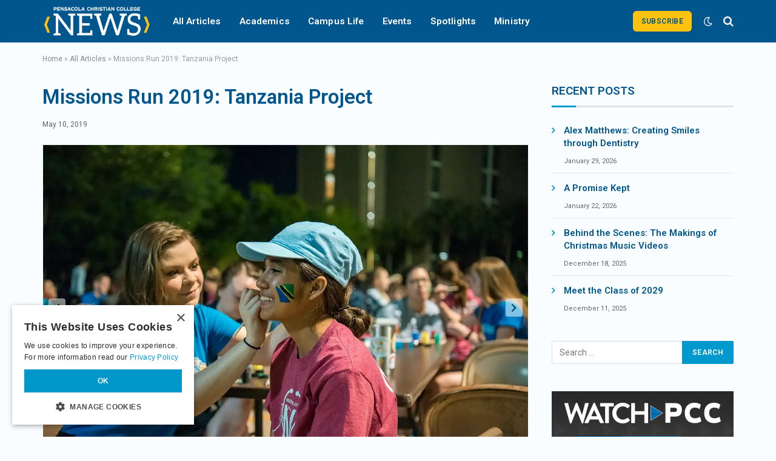

--- FILE ---
content_type: text/html
request_url: https://news.pcci.edu/ministry/missions-run-2019-tanzania-project
body_size: 29603
content:
<!DOCTYPE html>
<html lang="en-US" class=" optml_no_js s-light site-s-light">

<head>

	<meta charset="UTF-8" />
	<meta name="viewport" content="width=device-width, initial-scale=1" />
	<meta name='robots' content='index, follow, max-image-preview:large, max-snippet:-1, max-video-preview:-1' />
<script type="text/javascript">
/* <![CDATA[ */
window.dataLayer = window.dataLayer || [];
window.gtag = window.gtag || function(){dataLayer.push(arguments);};
gtag('consent','default',{"ad_storage":"granted","analytics_storage":"granted","ad_user_data":"granted","ad_personalization":"granted","functionality_storage":"granted","personalization_storage":"granted","security_storage":"granted","wait_for_update":500});
gtag('set','developer_id.dMmY1Mm',true);
gtag('set','ads_data_redaction',true);
/* ]]> */
</script>
<script type="text/javascript" charset="UTF-8" data-cs-platform="wordpress" src="https://cdn.cookie-script.com/s/275a353fef8faeeeb647d127ada8d036.js" id="cookie_script-js-with"></script>
	<!-- This site is optimized with the Yoast SEO Premium plugin v26.8 (Yoast SEO v26.8) - https://yoast.com/product/yoast-seo-premium-wordpress/ -->
	<title>Missions Run 2019: Tanzania Project &#8226; Pensacola Christian College News</title><link rel="preload" as="font" href="https://news.pcci.edu/wp-content/themes/smart-mag/css/icons/fonts/ts-icons.woff2?v3.2" type="font/woff2" crossorigin="anonymous" />
	<meta name="description" content="Students took to the course while donating toward Medical Missions Outreach in Tanzania for 2019&#039;s Missions Run." />
	<link rel="canonical" href="https://news.pcci.edu/ministry/missions-run-2019-tanzania-project/" />
	<meta property="og:locale" content="en_US" />
	<meta property="og:type" content="article" />
	<meta property="og:title" content="Missions Run 2019: Tanzania Project" />
	<meta property="og:description" content="Students took to the course while donating toward Medical Missions Outreach in Tanzania for 2019&#039;s Missions Run." />
	<meta property="og:url" content="https://news.pcci.edu/ministry/missions-run-2019-tanzania-project/" />
	<meta property="og:site_name" content="Pensacola Christian College News" />
	<meta property="article:publisher" content="https://www.facebook.com/PensacolaChristianCollege" />
	<meta property="article:published_time" content="2019-05-10T10:30:00+00:00" />
	<meta property="article:modified_time" content="2024-07-10T16:55:31+00:00" />
	<meta property="og:image" content="https://mlqgjxtwfqsh.i.optimole.com/cb:9t0q.68c6b/w:1200/h:675/q:mauto/f:best/id:94a02bb4b4f5130bea7122fdaab3bdca/https://news.pcci.edu/missions-run-social.jpg" />
	<meta property="og:image:width" content="1200" />
	<meta property="og:image:height" content="675" />
	<meta property="og:image:type" content="image/jpeg" />
	<meta name="author" content="Pensacola Christian College" />
	<meta name="twitter:card" content="summary_large_image" />
	<meta name="twitter:title" content="Missions Run 2019: Tanzania Project" />
	<meta name="twitter:description" content="Students took to the course while donating toward Medical Missions Outreach in Tanzania for 2019&#039;s Missions Run." />
	<meta name="twitter:image" content="https://mlqgjxtwfqsh.i.optimole.com/cb:9t0q.68c6b/w:1200/h:675/q:mauto/f:best/id:94a02bb4b4f5130bea7122fdaab3bdca/https://news.pcci.edu/missions-run-social.jpg" />
	<meta name="twitter:creator" content="@ConnectPCC" />
	<meta name="twitter:site" content="@ConnectPCC" />
	<meta name="twitter:label1" content="Written by" />
	<meta name="twitter:data1" content="Pensacola Christian College" />
	<meta name="twitter:label2" content="Est. reading time" />
	<meta name="twitter:data2" content="6 minutes" />
	<script type="application/ld+json" class="yoast-schema-graph">{"@context":"https://schema.org","@graph":[{"@type":"NewsArticle","@id":"https://news.pcci.edu/ministry/missions-run-2019-tanzania-project/#article","isPartOf":{"@id":"https://news.pcci.edu/ministry/missions-run-2019-tanzania-project/"},"author":{"name":"Pensacola Christian College","@id":"https://news.pcci.edu/#/schema/person/a3a56cef8e9c12175abd98fd2e4f55d4"},"headline":"Missions Run 2019: Tanzania Project","datePublished":"2019-05-10T10:30:00+00:00","dateModified":"2024-07-10T16:55:31+00:00","mainEntityOfPage":{"@id":"https://news.pcci.edu/ministry/missions-run-2019-tanzania-project/"},"wordCount":711,"publisher":{"@id":"https://news.pcci.edu/#organization"},"image":{"@id":"https://news.pcci.edu/ministry/missions-run-2019-tanzania-project/#primaryimage"},"thumbnailUrl":"https://mlqgjxtwfqsh.i.optimole.com/cb:9t0q.68c6b/w:360/h:205/q:mauto/f:best/id:10be84361a3c9ccb781b300ca4503e7e/https://news.pcci.edu/missions-run-teaser-2.jpg","keywords":["Alumni","Dr. Shoemaker","Missions Project","Missions Run","Traditions"],"articleSection":["Ministry"],"inLanguage":"en-US"},{"@type":"WebPage","@id":"https://news.pcci.edu/ministry/missions-run-2019-tanzania-project/","url":"https://news.pcci.edu/ministry/missions-run-2019-tanzania-project/","name":"Missions Run 2019: Tanzania Project &#8226; Pensacola Christian College News","isPartOf":{"@id":"https://news.pcci.edu/#website"},"primaryImageOfPage":{"@id":"https://news.pcci.edu/ministry/missions-run-2019-tanzania-project/#primaryimage"},"image":{"@id":"https://news.pcci.edu/ministry/missions-run-2019-tanzania-project/#primaryimage"},"thumbnailUrl":"https://mlqgjxtwfqsh.i.optimole.com/cb:9t0q.68c6b/w:360/h:205/q:mauto/f:best/id:10be84361a3c9ccb781b300ca4503e7e/https://news.pcci.edu/missions-run-teaser-2.jpg","datePublished":"2019-05-10T10:30:00+00:00","dateModified":"2024-07-10T16:55:31+00:00","description":"Students took to the course while donating toward Medical Missions Outreach in Tanzania for 2019's Missions Run.","breadcrumb":{"@id":"https://news.pcci.edu/ministry/missions-run-2019-tanzania-project/#breadcrumb"},"inLanguage":"en-US","potentialAction":[{"@type":"ReadAction","target":["https://news.pcci.edu/ministry/missions-run-2019-tanzania-project/"]}]},{"@type":"ImageObject","inLanguage":"en-US","@id":"https://news.pcci.edu/ministry/missions-run-2019-tanzania-project/#primaryimage","url":"https://mlqgjxtwfqsh.i.optimole.com/cb:9t0q.68c6b/w:360/h:205/q:mauto/f:best/id:10be84361a3c9ccb781b300ca4503e7e/https://news.pcci.edu/missions-run-teaser-2.jpg","contentUrl":"https://mlqgjxtwfqsh.i.optimole.com/cb:9t0q.68c6b/w:360/h:205/q:mauto/f:best/id:10be84361a3c9ccb781b300ca4503e7e/https://news.pcci.edu/missions-run-teaser-2.jpg","width":360,"height":205,"caption":"A guy and girl run together"},{"@type":"BreadcrumbList","@id":"https://news.pcci.edu/ministry/missions-run-2019-tanzania-project/#breadcrumb","itemListElement":[{"@type":"ListItem","position":1,"name":"Home","item":"https://news.pcci.edu/"},{"@type":"ListItem","position":2,"name":"All Articles","item":"https://news.pcci.edu/articles/"},{"@type":"ListItem","position":3,"name":"Missions Run 2019: Tanzania Project"}]},{"@type":"WebSite","@id":"https://news.pcci.edu/#website","url":"https://news.pcci.edu/","name":"Pensacola Christian College News","description":"Keep up to date on recent news and events at PCC.","publisher":{"@id":"https://news.pcci.edu/#organization"},"alternateName":"PCC News","potentialAction":[{"@type":"SearchAction","target":{"@type":"EntryPoint","urlTemplate":"https://news.pcci.edu/?s={search_term_string}"},"query-input":{"@type":"PropertyValueSpecification","valueRequired":true,"valueName":"search_term_string"}}],"inLanguage":"en-US"},{"@type":"Organization","@id":"https://news.pcci.edu/#organization","name":"Pensacola Christian College","alternateName":"PCC","url":"https://news.pcci.edu/","logo":{"@type":"ImageObject","inLanguage":"en-US","@id":"https://news.pcci.edu/#/schema/logo/image/","url":"https://mlqgjxtwfqsh.i.optimole.com/cb:9t0q.68c6b/w:auto/h:auto/q:mauto/f:best/ig:avif/https://news.pcci.edu/wp-content/uploads/2024/07/pcc-primary-logo-blue.svg","contentUrl":"https://mlqgjxtwfqsh.i.optimole.com/cb:9t0q.68c6b/w:auto/h:auto/q:mauto/f:best/ig:avif/https://news.pcci.edu/wp-content/uploads/2024/07/pcc-primary-logo-blue.svg","width":696,"height":696,"caption":"Pensacola Christian College"},"image":{"@id":"https://news.pcci.edu/#/schema/logo/image/"},"sameAs":["https://www.facebook.com/PensacolaChristianCollege","https://x.com/ConnectPCC","https://www.instagram.com/connectpcc/","https://www.linkedin.com/school/pensacola-christian-college/mycompany/","https://www.youtube.com/user/pensacolachristiancollege"],"description":"Pensacola Christian College (PCC) is an affordable Christian liberal arts school with a Bible-centered education that helps students stay focused upon God, whatever field of study their major may be.","email":"info@pcci.edu","telephone":"850-478-8496","legalName":"Pensacola Christian College"},{"@type":"Person","@id":"https://news.pcci.edu/#/schema/person/a3a56cef8e9c12175abd98fd2e4f55d4","name":"Pensacola Christian College","image":{"@type":"ImageObject","inLanguage":"en-US","@id":"https://news.pcci.edu/#/schema/person/image/","url":"https://secure.gravatar.com/avatar/0b3bb3bf0677d31a1d74e15b80dad8a8ba174403f1f8fd8a8325b6d2b70e4b0f?s=96&d=mm&r=g","contentUrl":"https://secure.gravatar.com/avatar/0b3bb3bf0677d31a1d74e15b80dad8a8ba174403f1f8fd8a8325b6d2b70e4b0f?s=96&d=mm&r=g","caption":"Pensacola Christian College"}}]}</script>
	<!-- / Yoast SEO Premium plugin. -->


<link rel='dns-prefetch' href='//www.googletagmanager.com' />
<link rel='dns-prefetch' href='//stats.wp.com' />
<link rel='dns-prefetch' href='//use.fontawesome.com' />
<link rel='dns-prefetch' href='//fonts.googleapis.com' />
<link rel='dns-prefetch' href='//mlqgjxtwfqsh.i.optimole.com' />
<link rel='preconnect' href='https://mlqgjxtwfqsh.i.optimole.com' />
<link rel="alternate" type="application/rss+xml" title="Pensacola Christian College News &raquo; Feed" href="https://news.pcci.edu/feed/" />
<link rel="alternate" type="application/rss+xml" title="Pensacola Christian College News &raquo; Comments Feed" href="https://news.pcci.edu/comments/feed/" />
<style id='wp-img-auto-sizes-contain-inline-css' type='text/css'>
img:is([sizes=auto i],[sizes^="auto," i]){contain-intrinsic-size:3000px 1500px}
/*# sourceURL=wp-img-auto-sizes-contain-inline-css */
</style>
<link rel='stylesheet' id='wp-block-library-css' href='https://mlqgjxtwfqsh.i.optimole.com/f:css/q:mauto/m:1/https://news.pcci.edu/wp-includes/css/dist/block-library/style.min.css?ver=6.9' type='text/css' media='all' />
<style id='classic-theme-styles-inline-css' type='text/css'>
/*! This file is auto-generated */
.wp-block-button__link{color:#fff;background-color:#32373c;border-radius:9999px;box-shadow:none;text-decoration:none;padding:calc(.667em + 2px) calc(1.333em + 2px);font-size:1.125em}.wp-block-file__button{background:#32373c;color:#fff;text-decoration:none}
/*# sourceURL=/wp-includes/css/classic-themes.min.css */
</style>
<link rel='stylesheet' id='mediaelement-css' href='https://mlqgjxtwfqsh.i.optimole.com/f:css/q:mauto/m:1/https://news.pcci.edu/wp-includes/js/mediaelement/mediaelementplayer-legacy.min.css?ver=4.2.17' type='text/css' media='all' />
<link rel='stylesheet' id='wp-mediaelement-css' href='https://mlqgjxtwfqsh.i.optimole.com/f:css/q:mauto/m:1/https://news.pcci.edu/wp-includes/js/mediaelement/wp-mediaelement.min.css?ver=6.9' type='text/css' media='all' />
<style id='jetpack-sharing-buttons-style-inline-css' type='text/css'>
.jetpack-sharing-buttons__services-list{display:flex;flex-direction:row;flex-wrap:wrap;gap:0;list-style-type:none;margin:5px;padding:0}.jetpack-sharing-buttons__services-list.has-small-icon-size{font-size:12px}.jetpack-sharing-buttons__services-list.has-normal-icon-size{font-size:16px}.jetpack-sharing-buttons__services-list.has-large-icon-size{font-size:24px}.jetpack-sharing-buttons__services-list.has-huge-icon-size{font-size:36px}@media print{.jetpack-sharing-buttons__services-list{display:none!important}}.editor-styles-wrapper .wp-block-jetpack-sharing-buttons{gap:0;padding-inline-start:0}ul.jetpack-sharing-buttons__services-list.has-background{padding:1.25em 2.375em}
/*# sourceURL=https://mlqgjxtwfqsh.i.optimole.com/f:css/q:mauto/m:1/https://news.pcci.edu/wp-content/plugins/jetpack/_inc/blocks/sharing-buttons/view.css */
</style>
<style id='filebird-block-filebird-gallery-style-inline-css' type='text/css'>
ul.filebird-block-filebird-gallery{margin:auto!important;padding:0!important;width:100%}ul.filebird-block-filebird-gallery.layout-grid{display:grid;grid-gap:20px;align-items:stretch;grid-template-columns:repeat(var(--columns),1fr);justify-items:stretch}ul.filebird-block-filebird-gallery.layout-grid li img{border:1px solid #ccc;box-shadow:2px 2px 6px 0 rgba(0,0,0,.3);height:100%;max-width:100%;-o-object-fit:cover;object-fit:cover;width:100%}ul.filebird-block-filebird-gallery.layout-masonry{-moz-column-count:var(--columns);-moz-column-gap:var(--space);column-gap:var(--space);-moz-column-width:var(--min-width);columns:var(--min-width) var(--columns);display:block;overflow:auto}ul.filebird-block-filebird-gallery.layout-masonry li{margin-bottom:var(--space)}ul.filebird-block-filebird-gallery li{list-style:none}ul.filebird-block-filebird-gallery li figure{height:100%;margin:0;padding:0;position:relative;width:100%}ul.filebird-block-filebird-gallery li figure figcaption{background:linear-gradient(0deg,rgba(0,0,0,.7),rgba(0,0,0,.3) 70%,transparent);bottom:0;box-sizing:border-box;color:#fff;font-size:.8em;margin:0;max-height:100%;overflow:auto;padding:3em .77em .7em;position:absolute;text-align:center;width:100%;z-index:2}ul.filebird-block-filebird-gallery li figure figcaption a{color:inherit}.fb-block-hover-animation-zoomIn figure{overflow:hidden}.fb-block-hover-animation-zoomIn figure img{transform:scale(1);transition:.3s ease-in-out}.fb-block-hover-animation-zoomIn figure:hover img{transform:scale(1.3)}.fb-block-hover-animation-shine figure{overflow:hidden;position:relative}.fb-block-hover-animation-shine figure:before{background:linear-gradient(90deg,hsla(0,0%,100%,0) 0,hsla(0,0%,100%,.3));content:"";display:block;height:100%;left:-75%;position:absolute;top:0;transform:skewX(-25deg);width:50%;z-index:2}.fb-block-hover-animation-shine figure:hover:before{animation:shine .75s}@keyframes shine{to{left:125%}}.fb-block-hover-animation-opacity figure{overflow:hidden}.fb-block-hover-animation-opacity figure img{opacity:1;transition:.3s ease-in-out}.fb-block-hover-animation-opacity figure:hover img{opacity:.5}.fb-block-hover-animation-grayscale figure img{filter:grayscale(100%);transition:.3s ease-in-out}.fb-block-hover-animation-grayscale figure:hover img{filter:grayscale(0)}

/*# sourceURL=https://mlqgjxtwfqsh.i.optimole.com/f:css/q:mauto/m:1/https://news.pcci.edu/wp-content/plugins/filebird-pro/blocks/filebird-gallery/build/style-index.css */
</style>
<style id='font-awesome-svg-styles-default-inline-css' type='text/css'>
.svg-inline--fa {
  display: inline-block;
  height: 1em;
  overflow: visible;
  vertical-align: -.125em;
}
/*# sourceURL=font-awesome-svg-styles-default-inline-css */
</style>
<link rel='stylesheet' id='font-awesome-svg-styles-css' href='https://mlqgjxtwfqsh.i.optimole.com/f:css/q:mauto/m:1/https://news.pcci.edu/wp-content/uploads/font-awesome/v5.15.4/css/svg-with-js.css' type='text/css' media='all' />
<style id='font-awesome-svg-styles-inline-css' type='text/css'>
   .wp-block-font-awesome-icon svg::before,
   .wp-rich-text-font-awesome-icon svg::before {content: unset;}
/*# sourceURL=font-awesome-svg-styles-inline-css */
</style>
<style id='global-styles-inline-css' type='text/css'>
:root{--wp--preset--aspect-ratio--square: 1;--wp--preset--aspect-ratio--4-3: 4/3;--wp--preset--aspect-ratio--3-4: 3/4;--wp--preset--aspect-ratio--3-2: 3/2;--wp--preset--aspect-ratio--2-3: 2/3;--wp--preset--aspect-ratio--16-9: 16/9;--wp--preset--aspect-ratio--9-16: 9/16;--wp--preset--color--black: #000000;--wp--preset--color--cyan-bluish-gray: #abb8c3;--wp--preset--color--white: #ffffff;--wp--preset--color--pale-pink: #f78da7;--wp--preset--color--vivid-red: #cf2e2e;--wp--preset--color--luminous-vivid-orange: #ff6900;--wp--preset--color--luminous-vivid-amber: #fcb900;--wp--preset--color--light-green-cyan: #7bdcb5;--wp--preset--color--vivid-green-cyan: #00d084;--wp--preset--color--pale-cyan-blue: #8ed1fc;--wp--preset--color--vivid-cyan-blue: #0693e3;--wp--preset--color--vivid-purple: #9b51e0;--wp--preset--gradient--vivid-cyan-blue-to-vivid-purple: linear-gradient(135deg,rgb(6,147,227) 0%,rgb(155,81,224) 100%);--wp--preset--gradient--light-green-cyan-to-vivid-green-cyan: linear-gradient(135deg,rgb(122,220,180) 0%,rgb(0,208,130) 100%);--wp--preset--gradient--luminous-vivid-amber-to-luminous-vivid-orange: linear-gradient(135deg,rgb(252,185,0) 0%,rgb(255,105,0) 100%);--wp--preset--gradient--luminous-vivid-orange-to-vivid-red: linear-gradient(135deg,rgb(255,105,0) 0%,rgb(207,46,46) 100%);--wp--preset--gradient--very-light-gray-to-cyan-bluish-gray: linear-gradient(135deg,rgb(238,238,238) 0%,rgb(169,184,195) 100%);--wp--preset--gradient--cool-to-warm-spectrum: linear-gradient(135deg,rgb(74,234,220) 0%,rgb(151,120,209) 20%,rgb(207,42,186) 40%,rgb(238,44,130) 60%,rgb(251,105,98) 80%,rgb(254,248,76) 100%);--wp--preset--gradient--blush-light-purple: linear-gradient(135deg,rgb(255,206,236) 0%,rgb(152,150,240) 100%);--wp--preset--gradient--blush-bordeaux: linear-gradient(135deg,rgb(254,205,165) 0%,rgb(254,45,45) 50%,rgb(107,0,62) 100%);--wp--preset--gradient--luminous-dusk: linear-gradient(135deg,rgb(255,203,112) 0%,rgb(199,81,192) 50%,rgb(65,88,208) 100%);--wp--preset--gradient--pale-ocean: linear-gradient(135deg,rgb(255,245,203) 0%,rgb(182,227,212) 50%,rgb(51,167,181) 100%);--wp--preset--gradient--electric-grass: linear-gradient(135deg,rgb(202,248,128) 0%,rgb(113,206,126) 100%);--wp--preset--gradient--midnight: linear-gradient(135deg,rgb(2,3,129) 0%,rgb(40,116,252) 100%);--wp--preset--font-size--small: 13px;--wp--preset--font-size--medium: 20px;--wp--preset--font-size--large: 36px;--wp--preset--font-size--x-large: 42px;--wp--preset--spacing--20: 0.44rem;--wp--preset--spacing--30: 0.67rem;--wp--preset--spacing--40: 1rem;--wp--preset--spacing--50: 1.5rem;--wp--preset--spacing--60: 2.25rem;--wp--preset--spacing--70: 3.38rem;--wp--preset--spacing--80: 5.06rem;--wp--preset--shadow--natural: 6px 6px 9px rgba(0, 0, 0, 0.2);--wp--preset--shadow--deep: 12px 12px 50px rgba(0, 0, 0, 0.4);--wp--preset--shadow--sharp: 6px 6px 0px rgba(0, 0, 0, 0.2);--wp--preset--shadow--outlined: 6px 6px 0px -3px rgb(255, 255, 255), 6px 6px rgb(0, 0, 0);--wp--preset--shadow--crisp: 6px 6px 0px rgb(0, 0, 0);}:where(.is-layout-flex){gap: 0.5em;}:where(.is-layout-grid){gap: 0.5em;}body .is-layout-flex{display: flex;}.is-layout-flex{flex-wrap: wrap;align-items: center;}.is-layout-flex > :is(*, div){margin: 0;}body .is-layout-grid{display: grid;}.is-layout-grid > :is(*, div){margin: 0;}:where(.wp-block-columns.is-layout-flex){gap: 2em;}:where(.wp-block-columns.is-layout-grid){gap: 2em;}:where(.wp-block-post-template.is-layout-flex){gap: 1.25em;}:where(.wp-block-post-template.is-layout-grid){gap: 1.25em;}.has-black-color{color: var(--wp--preset--color--black) !important;}.has-cyan-bluish-gray-color{color: var(--wp--preset--color--cyan-bluish-gray) !important;}.has-white-color{color: var(--wp--preset--color--white) !important;}.has-pale-pink-color{color: var(--wp--preset--color--pale-pink) !important;}.has-vivid-red-color{color: var(--wp--preset--color--vivid-red) !important;}.has-luminous-vivid-orange-color{color: var(--wp--preset--color--luminous-vivid-orange) !important;}.has-luminous-vivid-amber-color{color: var(--wp--preset--color--luminous-vivid-amber) !important;}.has-light-green-cyan-color{color: var(--wp--preset--color--light-green-cyan) !important;}.has-vivid-green-cyan-color{color: var(--wp--preset--color--vivid-green-cyan) !important;}.has-pale-cyan-blue-color{color: var(--wp--preset--color--pale-cyan-blue) !important;}.has-vivid-cyan-blue-color{color: var(--wp--preset--color--vivid-cyan-blue) !important;}.has-vivid-purple-color{color: var(--wp--preset--color--vivid-purple) !important;}.has-black-background-color{background-color: var(--wp--preset--color--black) !important;}.has-cyan-bluish-gray-background-color{background-color: var(--wp--preset--color--cyan-bluish-gray) !important;}.has-white-background-color{background-color: var(--wp--preset--color--white) !important;}.has-pale-pink-background-color{background-color: var(--wp--preset--color--pale-pink) !important;}.has-vivid-red-background-color{background-color: var(--wp--preset--color--vivid-red) !important;}.has-luminous-vivid-orange-background-color{background-color: var(--wp--preset--color--luminous-vivid-orange) !important;}.has-luminous-vivid-amber-background-color{background-color: var(--wp--preset--color--luminous-vivid-amber) !important;}.has-light-green-cyan-background-color{background-color: var(--wp--preset--color--light-green-cyan) !important;}.has-vivid-green-cyan-background-color{background-color: var(--wp--preset--color--vivid-green-cyan) !important;}.has-pale-cyan-blue-background-color{background-color: var(--wp--preset--color--pale-cyan-blue) !important;}.has-vivid-cyan-blue-background-color{background-color: var(--wp--preset--color--vivid-cyan-blue) !important;}.has-vivid-purple-background-color{background-color: var(--wp--preset--color--vivid-purple) !important;}.has-black-border-color{border-color: var(--wp--preset--color--black) !important;}.has-cyan-bluish-gray-border-color{border-color: var(--wp--preset--color--cyan-bluish-gray) !important;}.has-white-border-color{border-color: var(--wp--preset--color--white) !important;}.has-pale-pink-border-color{border-color: var(--wp--preset--color--pale-pink) !important;}.has-vivid-red-border-color{border-color: var(--wp--preset--color--vivid-red) !important;}.has-luminous-vivid-orange-border-color{border-color: var(--wp--preset--color--luminous-vivid-orange) !important;}.has-luminous-vivid-amber-border-color{border-color: var(--wp--preset--color--luminous-vivid-amber) !important;}.has-light-green-cyan-border-color{border-color: var(--wp--preset--color--light-green-cyan) !important;}.has-vivid-green-cyan-border-color{border-color: var(--wp--preset--color--vivid-green-cyan) !important;}.has-pale-cyan-blue-border-color{border-color: var(--wp--preset--color--pale-cyan-blue) !important;}.has-vivid-cyan-blue-border-color{border-color: var(--wp--preset--color--vivid-cyan-blue) !important;}.has-vivid-purple-border-color{border-color: var(--wp--preset--color--vivid-purple) !important;}.has-vivid-cyan-blue-to-vivid-purple-gradient-background{background: var(--wp--preset--gradient--vivid-cyan-blue-to-vivid-purple) !important;}.has-light-green-cyan-to-vivid-green-cyan-gradient-background{background: var(--wp--preset--gradient--light-green-cyan-to-vivid-green-cyan) !important;}.has-luminous-vivid-amber-to-luminous-vivid-orange-gradient-background{background: var(--wp--preset--gradient--luminous-vivid-amber-to-luminous-vivid-orange) !important;}.has-luminous-vivid-orange-to-vivid-red-gradient-background{background: var(--wp--preset--gradient--luminous-vivid-orange-to-vivid-red) !important;}.has-very-light-gray-to-cyan-bluish-gray-gradient-background{background: var(--wp--preset--gradient--very-light-gray-to-cyan-bluish-gray) !important;}.has-cool-to-warm-spectrum-gradient-background{background: var(--wp--preset--gradient--cool-to-warm-spectrum) !important;}.has-blush-light-purple-gradient-background{background: var(--wp--preset--gradient--blush-light-purple) !important;}.has-blush-bordeaux-gradient-background{background: var(--wp--preset--gradient--blush-bordeaux) !important;}.has-luminous-dusk-gradient-background{background: var(--wp--preset--gradient--luminous-dusk) !important;}.has-pale-ocean-gradient-background{background: var(--wp--preset--gradient--pale-ocean) !important;}.has-electric-grass-gradient-background{background: var(--wp--preset--gradient--electric-grass) !important;}.has-midnight-gradient-background{background: var(--wp--preset--gradient--midnight) !important;}.has-small-font-size{font-size: var(--wp--preset--font-size--small) !important;}.has-medium-font-size{font-size: var(--wp--preset--font-size--medium) !important;}.has-large-font-size{font-size: var(--wp--preset--font-size--large) !important;}.has-x-large-font-size{font-size: var(--wp--preset--font-size--x-large) !important;}
:where(.wp-block-post-template.is-layout-flex){gap: 1.25em;}:where(.wp-block-post-template.is-layout-grid){gap: 1.25em;}
:where(.wp-block-term-template.is-layout-flex){gap: 1.25em;}:where(.wp-block-term-template.is-layout-grid){gap: 1.25em;}
:where(.wp-block-columns.is-layout-flex){gap: 2em;}:where(.wp-block-columns.is-layout-grid){gap: 2em;}
:root :where(.wp-block-pullquote){font-size: 1.5em;line-height: 1.6;}
/*# sourceURL=global-styles-inline-css */
</style>
<link rel='stylesheet' id='wp-show-posts-css' href='https://mlqgjxtwfqsh.i.optimole.com/f:css/q:mauto/m:1/https://news.pcci.edu/wp-content/plugins/wp-show-posts/css/wp-show-posts-min.css?ver=1.1.6' type='text/css' media='all' />
<link rel='stylesheet' id='font-awesome-official-css' href='https://use.fontawesome.com/releases/v5.15.4/css/all.css' type='text/css' media='all' integrity="sha384-DyZ88mC6Up2uqS4h/KRgHuoeGwBcD4Ng9SiP4dIRy0EXTlnuz47vAwmeGwVChigm" crossorigin="anonymous" />
<link rel='stylesheet' id='e-animation-fadeIn-css' href='https://mlqgjxtwfqsh.i.optimole.com/f:css/q:mauto/m:1/https://news.pcci.edu/wp-content/plugins/elementor/assets/lib/animations/styles/fadeIn.min.css?ver=3.34.2' type='text/css' media='all' />
<link rel='stylesheet' id='elementor-frontend-css' href='https://mlqgjxtwfqsh.i.optimole.com/f:css/q:mauto/m:1/https://news.pcci.edu/wp-content/plugins/elementor/assets/css/frontend.min.css?ver=3.34.2' type='text/css' media='all' />
<link rel='stylesheet' id='e-popup-css' href='https://mlqgjxtwfqsh.i.optimole.com/f:css/q:mauto/m:1/https://news.pcci.edu/wp-content/plugins/elementor-pro/assets/css/conditionals/popup.min.css?ver=3.34.0' type='text/css' media='all' />
<link rel='stylesheet' id='elementor-icons-css' href='https://mlqgjxtwfqsh.i.optimole.com/f:css/q:mauto/m:1/https://news.pcci.edu/wp-content/plugins/elementor/assets/lib/eicons/css/elementor-icons.min.css?ver=5.46.0' type='text/css' media='all' />
<link rel='stylesheet' id='elementor-post-17375-css' href='https://mlqgjxtwfqsh.i.optimole.com/f:css/q:mauto/m:1/https://news.pcci.edu/wp-content/uploads/elementor/css/post-17375.css?ver=1769238475' type='text/css' media='all' />
<link rel='stylesheet' id='filebird-elementor-frontend-css' href='https://mlqgjxtwfqsh.i.optimole.com/f:css/q:mauto/m:1/https://news.pcci.edu/wp-content/plugins/filebird-pro/includes/PageBuilders/Elementor/assets/css/frontend.css?ver=6.5.2' type='text/css' media='all' />
<link rel='stylesheet' id='elementor-post-17977-css' href='https://mlqgjxtwfqsh.i.optimole.com/f:css/q:mauto/m:1/https://news.pcci.edu/wp-content/uploads/elementor/css/post-17977.css?ver=1769238475' type='text/css' media='all' />
<style id='optm_lazyload_noscript_style-inline-css' type='text/css'>
html.optml_no_js img[data-opt-src] { display: none !important; } 
 /* OPTML_VIEWPORT_BG_SELECTORS */
html [class*="wp-block-cover"][style*="background-image"]:not(.optml-bg-lazyloaded),
html [style*="background-image:url("]:not(.optml-bg-lazyloaded),
html [style*="background-image: url("]:not(.optml-bg-lazyloaded),
html [style*="background:url("]:not(.optml-bg-lazyloaded),
html [style*="background: url("]:not(.optml-bg-lazyloaded),
html [class*="wp-block-group"][style*="background-image"]:not(.optml-bg-lazyloaded),
html .elementor-widget-container:not(.optml-bg-lazyloaded),
html .elementor-background-slideshow__slide__image:not(.optml-bg-lazyloaded),
html .elementor-section[data-settings*="background_background"]:not(.optml-bg-lazyloaded),
html .elementor-column[data-settings*="background_background"] > .elementor-widget-wrap:not(.optml-bg-lazyloaded),
html .elementor-element[data-settings*="background_background"]:not(.optml-bg-lazyloaded),
html .elementor-section > .elementor-background-overlay:not(.optml-bg-lazyloaded) { background-image: none !important; }
/* OPTML_VIEWPORT_BG_SELECTORS */
/*# sourceURL=optm_lazyload_noscript_style-inline-css */
</style>
<link rel='stylesheet' id='smartmag-core-css' href='https://mlqgjxtwfqsh.i.optimole.com/f:css/q:mauto/m:1/https://news.pcci.edu/wp-content/themes/smart-mag/style.css?ver=10.3.2' type='text/css' media='all' />
<link rel='stylesheet' id='smartmag-fonts-css' href='https://fonts.googleapis.com/css?family=Hind%3A400%2C500%2C600&#038;display=swap' type='text/css' media='all' />
<link rel='stylesheet' id='smartmag-magnific-popup-css' href='https://mlqgjxtwfqsh.i.optimole.com/f:css/q:mauto/m:1/https://news.pcci.edu/wp-content/themes/smart-mag/css/lightbox.css?ver=10.3.2' type='text/css' media='all' />
<link rel='stylesheet' id='smartmag-icons-css' href='https://mlqgjxtwfqsh.i.optimole.com/f:css/q:mauto/m:1/https://news.pcci.edu/wp-content/themes/smart-mag/css/icons/icons.css?ver=10.3.2' type='text/css' media='all' />
<link rel='stylesheet' id='smartmag-skin-css' href='https://mlqgjxtwfqsh.i.optimole.com/f:css/q:mauto/m:1/https://news.pcci.edu/wp-content/themes/smart-mag/css/skin-trendy.css?ver=10.3.2' type='text/css' media='all' />
<style id='smartmag-skin-inline-css' type='text/css'>
:root { --c-main: #0099cd;
--c-main-rgb: 0,153,205;
--c-headings: #00568d;
--text-font: "Roboto", system-ui, -apple-system, "Segoe UI", Arial, sans-serif;
--body-font: "Roboto", system-ui, -apple-system, "Segoe UI", Arial, sans-serif;
--ui-font: "Roboto", system-ui, -apple-system, "Segoe UI", Arial, sans-serif;
--title-font: "Roboto", system-ui, -apple-system, "Segoe UI", Arial, sans-serif;
--h-font: "Roboto", system-ui, -apple-system, "Segoe UI", Arial, sans-serif;
--tertiary-font: "Roboto", system-ui, -apple-system, "Segoe UI", Arial, sans-serif;
--title-font: var(--body-font);
--h-font: var(--body-font);
--text-h-font: var(--h-font);
--main-width: 1140px;
--c-post-meta: #636363;
--p-title-space: 11px;
--excerpt-size: 14px;
--post-content-gaps: 1.5em; }
.s-dark, .site-s-dark { --c-main: #0099cd; --c-main-rgb: 0,153,205; }
.s-light body { background-color: #fafdff; }
.s-dark body { background-color: #02263a; }
.s-dark, .site-s-dark .s-light { --c-headings: #ffc20e; }
.post-title:not(._) { font-weight: 600; }
:root { --sidebar-width: 300px; }
.ts-row, .has-el-gap { --sidebar-c-width: calc(var(--sidebar-width) + var(--grid-gutter-h) + var(--sidebar-c-pad)); }
:root { --sidebar-pad: 20px; --sidebar-sep-pad: 20px; }
.smart-head-main { --c-shadow: rgba(0,0,0,0.02); }
.smart-head-main .smart-head-top { --head-h: 42px; border-image: linear-gradient(90deg,  0%,  100%); border-image-slice: 1; border-image-width: 0px 0 0 0; border-width: 0px 0; }
.smart-head-main .smart-head-mid { --head-h: 70px; }
.s-dark .smart-head-main .smart-head-mid,
.smart-head-main .s-dark.smart-head-mid { background-color: #00568d; }
.smart-head-main .smart-head-mid { border-top-width: 0px; border-bottom-width: 0px; border-bottom-color: #efefef; }
.smart-head-main .smart-head-mid > .inner { padding-top: 15px; padding-bottom: 15px; }
.navigation { font-family: var(--body-font); }
.navigation-main .menu > li > a { font-size: 15.4px; letter-spacing: 0.01em; }
.navigation-main { --nav-items-space: 15px; margin-left: calc(-1 * var(--nav-items-space)); }
.s-light .navigation-main { --c-nav: #ffffff; --c-nav-hov: #ffc20e; }
.s-light .navigation { --c-nav-blip: #ffc20e; --c-nav-hov-bg: #00568d; }
.s-dark .navigation-main { --c-nav: #ffffff; --c-nav-hov: #ffc20e; }
.s-dark .navigation { --c-nav-blip: #ffc20e; --c-nav-hov-bg: #00568d; }
.smart-head-mobile .smart-head-mid { background-color: #00568d; }
.s-dark .smart-head-mobile .smart-head-mid,
.smart-head-mobile .s-dark.smart-head-mid { background-color: #00568d; }
.smart-head-mobile .smart-head-mid { border-top-width: 0px; border-bottom-width: 0px; }
.off-canvas { background-color: #00568d; }
.s-dark .off-canvas, .off-canvas.s-dark { background-color: #00568d; }
.navigation-small { font-family: var(--body-font); margin-left: calc(-1 * var(--nav-items-space)); }
.s-dark .navigation-small { --c-nav-hov: rgba(255,255,255,0.76); }
.s-dark .smart-head-main .spc-social,
.smart-head-main .s-dark .spc-social { --c-spc-social: #ffffff; --c-spc-social-hov: rgba(255,255,255,0.92); }
.smart-head-main .spc-social { --spc-social-fs: 13px; --spc-social-size: 26px; --spc-social-space: 5px; }
.search-modal.mfp-bg { background-color: #00568d; }
.s-dark .search-modal.mfp-bg, 
.s-dark.search-modal.mfp-bg { background-color: #00568d; }
.s-dark .smart-head-main .search-icon:hover,
.smart-head-main .s-dark .search-icon:hover { color: #bcbcbc; }
.smart-head-main { --search-icon-size: 18px; }
.s-dark .smart-head-main .offcanvas-toggle:hover,
.smart-head-main .s-dark .offcanvas-toggle:hover { --c-hamburger: #bcbcbc; }
.smart-head .ts-button1 { font-family: var(--body-font); font-size: 12px; }
.smart-head .ts-button1:not(._) { color: #00568d; }
.smart-head .ts-button1:not(._):hover { color: #0099cd; }
.s-dark .smart-head .ts-button1,
.smart-head .s-dark .ts-button1 { color: #00568d; }
.s-dark .smart-head .ts-button1:hover,
.smart-head .s-dark .ts-button1:hover { color: #0099cd; }
.smart-head .ts-button1 { background-color: #ffc20e; }
.s-dark .smart-head .ts-button1,
.smart-head .s-dark .ts-button1 { background-color: #ffc20e; }
.smart-head .ts-button1 { border-radius: 6px; height: 34px; line-height: 34px; padding-left: 14px; padding-right: 14px; }
.smart-head .ts-button3:not(._) { color: #00568d; }
.smart-head .ts-button3:not(._):hover { color: #0099cd; }
.s-dark .smart-head .ts-button3,
.smart-head .s-dark .ts-button3 { color: #00568d; }
.s-dark .smart-head .ts-button3:hover,
.smart-head .s-dark .ts-button3:hover { color: #0099cd; }
.smart-head .ts-button3 { background-color: #ffc20e; }
.s-dark .smart-head .ts-button3,
.smart-head .s-dark .ts-button3 { background-color: #ffc20e; }
.smart-head .ts-button3 { border-radius: 6px; }
.main-footer .upper-footer { background-color: #00568d; }
.s-dark .upper-footer { background-color: #00568d; }
.main-footer .upper-footer { color: #ffffff; }
.s-dark .upper-footer { color: #ffffff; }
.main-footer .upper-footer { --c-links: #ffc20e; }
.s-dark .upper-footer { --c-links: #ffc20e; }
.upper-footer > .wrap { padding-top: 55px; padding-bottom: 55px; }
.main-footer .lower-footer { background-color: #0099cd; }
.s-dark .lower-footer { background-color: #0099cd; }
.lower-footer { color: #ffffff; }
.s-dark .lower-footer { color: #ffffff; }
.main-footer .lower-footer { --c-links: #ffffff; --c-foot-menu: #ffffff; }
.s-dark .lower-footer { --c-links: #ffffff; --c-foot-menu: #ffffff; }
.lower-footer .inner { padding-top: 20px; padding-bottom: 20px; }
.post-meta { font-family: var(--body-font); }
.post-meta .text-in, .post-meta .post-cat > a { font-size: 11px; }
.post-meta .post-cat > a { font-weight: 600; letter-spacing: 0.1em; }
.s-light .block-wrap.s-dark { --c-post-meta: var(--c-contrast-450); }
.post-meta { --p-meta-sep: "\b7"; --p-meta-sep-pad: 10px; }
.post-meta .meta-item:before { transform: scale(2); }
.l-post { --media-radius: 4px; }
.l-post .excerpt { font-family: var(--body-font); }
.cat-labels .category { font-family: var(--body-font); font-size: 10px; font-weight: normal; border-radius: 4px; }
.block-head .heading { font-family: var(--tertiary-font); }
.block-head .filters { font-family: var(--tertiary-font); font-size: 13.5px; }
.block-head-a1 .heading { text-transform: uppercase; }
.block-head-c .heading { font-size: 19px; font-weight: 600; text-transform: uppercase; }
.block-head-c { --line-weight: 3px; --border-weight: 3px; }
.block-head-c .heading { color: #00568d; }
.s-dark .block-head-c .heading { color: #ffc20e; }
.load-button { font-family: var(--body-font); font-size: 12px; padding-top: 13px; padding-bottom: 13px; width: 240px; border-radius: 4px; }
.loop-grid-base .post-title { font-size: 17px; }
.loop-grid .l-post { border-radius: 4px; overflow: hidden; }
.loop-grid-sm .post-title { font-size: 15px; }
.has-nums .l-post { --num-font: var(--body-font); }
.has-nums-a .l-post .post-title:before,
.has-nums-b .l-post .content:before { font-size: 30px; }
.has-nums:not(.has-nums-c) { --num-color: var(--c-main); }
.has-nums-a .l-post .post-title:before,
.has-nums-b .l-post .content:before { content: counter(ts-loop) "."; }
.loop-list .post-title { font-size: 20px; }
.loop-small .post-title { font-size: 15px; }
.single-featured .featured, .the-post-header .featured { border-radius: 5px; --media-radius: 5px; overflow: hidden; }
.the-post-header .post-meta .post-title { line-height: 1.3; letter-spacing: 0.0001em; }
.entry-content { font-size: 16px; letter-spacing: 0.005em; }
:where(.entry-content) a { text-decoration: underline; text-underline-offset: 4px; text-decoration-thickness: 2px; }
.entry-content p { --post-content-gaps: 1.2em; }
.post-share-float .service { width: 34px; height: 34px; margin-bottom: 8px; font-size: 15px; }
.category .feat-grid { --grid-gap: 11px; --main-ratio: 1.65; }
.spc-newsletter { color: #161616; }
.spc-newsletter .heading { color: #161616; }
.spc-newsletter-b > .inner { border-color: #ffffff; }
.s-dark .spc-newsletter-b > .inner { border-color: #ffffff; }
.spc-newsletter-b { background-color: #ffffff; }
.s-dark .spc-newsletter-b { background-color: #ffffff; }
.spc-newsletter-c > .inner { border-color: #ffffff; }
.s-dark .spc-newsletter-c > .inner { border-color: #ffffff; }
.spc-newsletter-c { background-color: #ffffff; }
.s-dark .spc-newsletter-c { background-color: #ffffff; }
@media (min-width: 1200px) { .nav-hov-b .menu > li > a:before { width: calc(100% - (var(--nav-items-space, 15px)*2)); left: var(--nav-items-space); }
.s-head-modern-a .post-title { font-size: 33px; } }
@media (min-width: 941px) and (max-width: 1200px) { .ts-row, .has-el-gap { --sidebar-c-width: calc(var(--sidebar-width) + var(--grid-gutter-h) + var(--sidebar-c-pad)); }
.navigation-main .menu > li > a { font-size: calc(10px + (15.4px - 10px) * .7); } }


/*# sourceURL=smartmag-skin-inline-css */
</style>
<link rel='stylesheet' id='smartmag-gfonts-custom-css' href='https://fonts.googleapis.com/css?family=Roboto%3A400%2C500%2C600%2C700%2Cnormal&#038;display=swap' type='text/css' media='all' />
<link rel='stylesheet' id='font-awesome-official-v4shim-css' href='https://use.fontawesome.com/releases/v5.15.4/css/v4-shims.css' type='text/css' media='all' integrity="sha384-Vq76wejb3QJM4nDatBa5rUOve+9gkegsjCebvV/9fvXlGWo4HCMR4cJZjjcF6Viv" crossorigin="anonymous" />
<style id='font-awesome-official-v4shim-inline-css' type='text/css'>
@font-face {
font-family: "FontAwesome";
font-display: block;
src: url("https://use.fontawesome.com/releases/v5.15.4/webfonts/fa-brands-400.eot"),
		url("https://use.fontawesome.com/releases/v5.15.4/webfonts/fa-brands-400.eot?#iefix") format("embedded-opentype"),
		url("https://use.fontawesome.com/releases/v5.15.4/webfonts/fa-brands-400.woff2") format("woff2"),
		url("https://use.fontawesome.com/releases/v5.15.4/webfonts/fa-brands-400.woff") format("woff"),
		url("https://use.fontawesome.com/releases/v5.15.4/webfonts/fa-brands-400.ttf") format("truetype"),
		url("https://use.fontawesome.com/releases/v5.15.4/webfonts/fa-brands-400.svg#fontawesome") format("svg");
}

@font-face {
font-family: "FontAwesome";
font-display: block;
src: url("https://use.fontawesome.com/releases/v5.15.4/webfonts/fa-solid-900.eot"),
		url("https://use.fontawesome.com/releases/v5.15.4/webfonts/fa-solid-900.eot?#iefix") format("embedded-opentype"),
		url("https://use.fontawesome.com/releases/v5.15.4/webfonts/fa-solid-900.woff2") format("woff2"),
		url("https://use.fontawesome.com/releases/v5.15.4/webfonts/fa-solid-900.woff") format("woff"),
		url("https://use.fontawesome.com/releases/v5.15.4/webfonts/fa-solid-900.ttf") format("truetype"),
		url("https://use.fontawesome.com/releases/v5.15.4/webfonts/fa-solid-900.svg#fontawesome") format("svg");
}

@font-face {
font-family: "FontAwesome";
font-display: block;
src: url("https://use.fontawesome.com/releases/v5.15.4/webfonts/fa-regular-400.eot"),
		url("https://use.fontawesome.com/releases/v5.15.4/webfonts/fa-regular-400.eot?#iefix") format("embedded-opentype"),
		url("https://use.fontawesome.com/releases/v5.15.4/webfonts/fa-regular-400.woff2") format("woff2"),
		url("https://use.fontawesome.com/releases/v5.15.4/webfonts/fa-regular-400.woff") format("woff"),
		url("https://use.fontawesome.com/releases/v5.15.4/webfonts/fa-regular-400.ttf") format("truetype"),
		url("https://use.fontawesome.com/releases/v5.15.4/webfonts/fa-regular-400.svg#fontawesome") format("svg");
unicode-range: U+F004-F005,U+F007,U+F017,U+F022,U+F024,U+F02E,U+F03E,U+F044,U+F057-F059,U+F06E,U+F070,U+F075,U+F07B-F07C,U+F080,U+F086,U+F089,U+F094,U+F09D,U+F0A0,U+F0A4-F0A7,U+F0C5,U+F0C7-F0C8,U+F0E0,U+F0EB,U+F0F3,U+F0F8,U+F0FE,U+F111,U+F118-F11A,U+F11C,U+F133,U+F144,U+F146,U+F14A,U+F14D-F14E,U+F150-F152,U+F15B-F15C,U+F164-F165,U+F185-F186,U+F191-F192,U+F1AD,U+F1C1-F1C9,U+F1CD,U+F1D8,U+F1E3,U+F1EA,U+F1F6,U+F1F9,U+F20A,U+F247-F249,U+F24D,U+F254-F25B,U+F25D,U+F267,U+F271-F274,U+F279,U+F28B,U+F28D,U+F2B5-F2B6,U+F2B9,U+F2BB,U+F2BD,U+F2C1-F2C2,U+F2D0,U+F2D2,U+F2DC,U+F2ED,U+F328,U+F358-F35B,U+F3A5,U+F3D1,U+F410,U+F4AD;
}
/*# sourceURL=font-awesome-official-v4shim-inline-css */
</style>
<script type="text/javascript" id="smartmag-lazy-inline-js-after">
/* <![CDATA[ */
/**
 * @copyright ThemeSphere
 * @preserve
 */
var BunyadLazy={};BunyadLazy.load=function(){function a(e,n){var t={};e.dataset.bgset&&e.dataset.sizes?(t.sizes=e.dataset.sizes,t.srcset=e.dataset.bgset):t.src=e.dataset.bgsrc,function(t){var a=t.dataset.ratio;if(0<a){const e=t.parentElement;if(e.classList.contains("media-ratio")){const n=e.style;n.getPropertyValue("--a-ratio")||(n.paddingBottom=100/a+"%")}}}(e);var a,o=document.createElement("img");for(a in o.onload=function(){var t="url('"+(o.currentSrc||o.src)+"')",a=e.style;a.backgroundImage!==t&&requestAnimationFrame(()=>{a.backgroundImage=t,n&&n()}),o.onload=null,o.onerror=null,o=null},o.onerror=o.onload,t)o.setAttribute(a,t[a]);o&&o.complete&&0<o.naturalWidth&&o.onload&&o.onload()}function e(t){t.dataset.loaded||a(t,()=>{document.dispatchEvent(new Event("lazyloaded")),t.dataset.loaded=1})}function n(t){"complete"===document.readyState?t():window.addEventListener("load",t)}return{initEarly:function(){var t,a=()=>{document.querySelectorAll(".img.bg-cover:not(.lazyload)").forEach(e)};"complete"!==document.readyState?(t=setInterval(a,150),n(()=>{a(),clearInterval(t)})):a()},callOnLoad:n,initBgImages:function(t){t&&n(()=>{document.querySelectorAll(".img.bg-cover").forEach(e)})},bgLoad:a}}(),BunyadLazy.load.initEarly();
//# sourceURL=smartmag-lazy-inline-js-after
/* ]]> */
</script>
<script type="text/javascript" src="https://mlqgjxtwfqsh.i.optimole.com/f:js/q:mauto/m:0/https://news.pcci.edu/wp-includes/js/jquery/jquery.min.js?ver=3.7.1" id="jquery-core-js"></script>
<script type="text/javascript" src="https://mlqgjxtwfqsh.i.optimole.com/f:js/q:mauto/m:0/https://news.pcci.edu/wp-includes/js/jquery/jquery-migrate.min.js?ver=3.4.1" id="jquery-migrate-js"></script>
<script type="text/javascript" src="https://mlqgjxtwfqsh.i.optimole.com/f:js/q:mauto/m:0/https://news.pcci.edu/wp-content/plugins/sphere-post-views/assets/js/post-views.js?ver=1.0.1" id="sphere-post-views-js"></script>
<script type="text/javascript" id="sphere-post-views-js-after">
/* <![CDATA[ */
var Sphere_PostViews = {"ajaxUrl":"https:\/\/news.pcci.edu\/wp-admin\/admin-ajax.php?sphere_post_views=1","sampling":0,"samplingRate":10,"repeatCountDelay":0,"postID":2853,"token":"13a24e462a"}
//# sourceURL=sphere-post-views-js-after
/* ]]> */
</script>
<script type="text/javascript" id="optml-print-js-after">
/* <![CDATA[ */
			(function(w, d){
					w.addEventListener("beforeprint", function(){
						let images = d.getElementsByTagName( "img" );
							for (let img of images) {
								if ( !img.dataset.optSrc) {
									continue;
								}
								img.src = img.dataset.optSrc;
								delete img.dataset.optSrc;
							}
					});
			
			}(window, document));
								 
//# sourceURL=optml-print-js-after
/* ]]> */
</script>

<!-- Google tag (gtag.js) snippet added by Site Kit -->
<!-- Google Analytics snippet added by Site Kit -->
<script type="text/javascript" src="https://www.googletagmanager.com/gtag/js?id=G-VVSWFERGT8" id="google_gtagjs-js" async></script>
<script type="text/javascript" id="google_gtagjs-js-after">
/* <![CDATA[ */
window.dataLayer = window.dataLayer || [];function gtag(){dataLayer.push(arguments);}
gtag("set","linker",{"domains":["news.pcci.edu"]});
gtag("js", new Date());
gtag("set", "developer_id.dZTNiMT", true);
gtag("config", "G-VVSWFERGT8", {"googlesitekit_post_type":"post","googlesitekit_post_date":"20190510","googlesitekit_post_author":"Pensacola Christian College"});
//# sourceURL=google_gtagjs-js-after
/* ]]> */
</script>
<link rel="EditURI" type="application/rsd+xml" title="RSD" href="https://news.pcci.edu/xmlrpc.php?rsd" />
<link rel='shortlink' href='https://wp.me/pfQ4F8-K1' />
<meta name="cdp-version" content="1.5.0" /><meta name="generator" content="Site Kit by Google 1.170.0" /><link rel="apple-touch-icon" sizes="180x180" href="https://static.pcci.edu/PCC-News/favicons/apple-touch-icon.png?v=3">
<link rel="icon" type="image/png" sizes="32x32" href="https://static.pcci.edu/PCC-News/favicons/favicon-32x32.png?v=3">
<link rel="icon" type="image/png" sizes="194x194" href="https://static.pcci.edu/PCC-News/favicons/favicon-194x194.png?v=3">
<link rel="icon" type="image/png" sizes="192x192" href="https://static.pcci.edu/PCC-News/favicons/android-chrome-192x192.png?v=3">
<link rel="icon" type="image/png" sizes="16x16" href="https://static.pcci.edu/PCC-News/favicons/favicon-16x16.png?v=3">
<link rel="manifest" href="https://static.pcci.edu/PCC-News/favicons/site.webmanifest?v=3">
<link rel="mask-icon" href="https://static.pcci.edu/PCC-News/favicons/safari-pinned-tab.svg?v=3" color="#00568d">
<link rel="shortcut icon" href="https://static.pcci.edu/PCC-News/favicons/favicon.ico?v=3">
<meta name="apple-mobile-web-app-title" content="PCC News">
<meta name="application-name" content="PCC News">
<meta name="msapplication-TileColor" content="#00568d">
<meta name="msapplication-TileImage" content="https://static.pcci.edu/PCC-News/favicons/mstile-144x144.png?v=3">
<meta name="msapplication-config" content="https://static.pcci.edu/PCC-News/favicons/browserconfig.xml?v=3">
<meta name="theme-color" content="#00568d">
<!-- Global site tag (gtag.js) - Google Analytics -->
<script async src="https://www.googletagmanager.com/gtag/js?id=UA-15752844-12"></script>
<!-- Google Tag Manager -->
<script>(function(w,d,s,l,i){w[l]=w[l]||[];w[l].push({'gtm.start':
new Date().getTime(),event:'gtm.js'});var f=d.getElementsByTagName(s)[0],
j=d.createElement(s),dl=l!='dataLayer'?'&l='+l:'';j.async=true;j.src=
'https://www.googletagmanager.com/gtm.js?id='+i+dl;f.parentNode.insertBefore(j,f);
})(window,document,'script','dataLayer','GTM-N8ZNTSP');</script>
<!-- End Google Tag Manager -->	<style>img#wpstats{display:none}</style>
		
		<script>
		var BunyadSchemeKey = 'bunyad-scheme';
		(() => {
			const d = document.documentElement;
			const c = d.classList;
			var scheme = localStorage.getItem(BunyadSchemeKey);
			
			if (scheme) {
				d.dataset.origClass = c;
				scheme === 'dark' ? c.remove('s-light', 'site-s-light') : c.remove('s-dark', 'site-s-dark');
				c.add('site-s-' + scheme, 's-' + scheme);
			}
		})();
		</script>
		<meta name="generator" content="Elementor 3.34.2; features: additional_custom_breakpoints; settings: css_print_method-external, google_font-enabled, font_display-auto">
			<style>
				.e-con.e-parent:nth-of-type(n+4):not(.e-lazyloaded):not(.e-no-lazyload),
				.e-con.e-parent:nth-of-type(n+4):not(.e-lazyloaded):not(.e-no-lazyload) * {
					background-image: none !important;
				}
				@media screen and (max-height: 1024px) {
					.e-con.e-parent:nth-of-type(n+3):not(.e-lazyloaded):not(.e-no-lazyload),
					.e-con.e-parent:nth-of-type(n+3):not(.e-lazyloaded):not(.e-no-lazyload) * {
						background-image: none !important;
					}
				}
				@media screen and (max-height: 640px) {
					.e-con.e-parent:nth-of-type(n+2):not(.e-lazyloaded):not(.e-no-lazyload),
					.e-con.e-parent:nth-of-type(n+2):not(.e-lazyloaded):not(.e-no-lazyload) * {
						background-image: none !important;
					}
				}
			</style>
			<meta http-equiv="Accept-CH" content="Viewport-Width, ECT" />
		<style type="text/css">
			img[data-opt-src]:not([data-opt-lazy-loaded]) {
				transition: .2s filter linear, .2s opacity linear, .2s border-radius linear;
				-webkit-transition: .2s filter linear, .2s opacity linear, .2s border-radius linear;
				-moz-transition: .2s filter linear, .2s opacity linear, .2s border-radius linear;
				-o-transition: .2s filter linear, .2s opacity linear, .2s border-radius linear;
			}
			img[data-opt-src]:not([data-opt-lazy-loaded]) {
					opacity: .75;
					-webkit-filter: blur(8px);
					-moz-filter: blur(8px);
					-o-filter: blur(8px);
					-ms-filter: blur(8px);
					filter: blur(8px);
					transform: scale(1.04);
					animation: 0.1s ease-in;
					-webkit-transform: translate3d(0, 0, 0);
			}
			
			iframe[data-opt-src]:not([data-opt-lazy-loaded]) {
				background-color: #ffffff;
				background-image: url("data:image/svg+xml,%3Csvg%20width%3D%2240%22%20height%3D%2240%22%20xmlns%3D%22http%3A%2F%2Fwww.w3.org%2F2000%2Fsvg%22%20style%3D%22-webkit-transform-origin%3A50%25%2050%25%3B-webkit-animation%3Aspin%201.5s%20linear%20infinite%3B-webkit-backface-visibility%3Ahidden%3Banimation%3Aspin%201.5s%20linear%20infinite%22%20fill-rule%3D%22evenodd%22%20clip-rule%3D%22evenodd%22%20stroke-linejoin%3D%22round%22%20stroke-miterlimit%3D%221.414%22%3E%3Cdefs%3E%3Cstyle%3E%3C%21%5BCDATA%5B%40-webkit-keyframes%20spin%7Bfrom%7B-webkit-transform%3Arotate%280deg%29%7Dto%7B-webkit-transform%3Arotate%28-359deg%29%7D%7D%40keyframes%20spin%7Bfrom%7Btransform%3Arotate%280deg%29%7Dto%7Btransform%3Arotate%28-359deg%29%7D%7D%5D%5D%3E%3C%2Fstyle%3E%3C%2Fdefs%3E%3Cg%20id%3D%22outer%22%3E%3Cpath%20d%3D%22M20%200a3.994%203.994%200%20110%207.988A3.994%203.994%200%200120%200z%22%2F%3E%3Cpath%20d%3D%22M5.858%205.858a3.994%203.994%200%20115.648%205.648%203.994%203.994%200%2001-5.648-5.648z%22%20fill%3D%22%23d2d2d2%22%2F%3E%3Cpath%20d%3D%22M20%2032.012A3.994%203.994%200%201120%2040a3.994%203.994%200%20010-7.988z%22%20fill%3D%22%23828282%22%2F%3E%3Cpath%20d%3D%22M28.494%2028.494a3.994%203.994%200%20115.648%205.648%203.994%203.994%200%2001-5.648-5.648z%22%20fill%3D%22%23656565%22%2F%3E%3Cpath%20d%3D%22M3.994%2016.006a3.994%203.994%200%20110%207.988%203.994%203.994%200%20010-7.988z%22%20fill%3D%22%23bbb%22%2F%3E%3Cpath%20d%3D%22M5.858%2028.494a3.994%203.994%200%20115.648%205.648%203.994%203.994%200%2001-5.648-5.648z%22%20fill%3D%22%23a4a4a4%22%2F%3E%3Cpath%20d%3D%22M36.006%2016.006a3.994%203.994%200%20110%207.988%203.994%203.994%200%20010-7.988z%22%20fill%3D%22%234a4a4a%22%2F%3E%3Cpath%20d%3D%22M28.494%205.858a3.994%203.994%200%20115.648%205.648%203.994%203.994%200%2001-5.648-5.648z%22%20fill%3D%22%23323232%22%2F%3E%3C%2Fg%3E%3C%2Fsvg%3E");
				background-repeat: no-repeat;
				background-position: 50% 50%;
			}
			video[data-opt-src]:not([data-opt-lazy-loaded]) {
				background-color: #ffffff;
				background-image: url("data:image/svg+xml,%3Csvg%20width%3D%2240%22%20height%3D%2240%22%20xmlns%3D%22http%3A%2F%2Fwww.w3.org%2F2000%2Fsvg%22%20style%3D%22-webkit-transform-origin%3A50%25%2050%25%3B-webkit-animation%3Aspin%201.5s%20linear%20infinite%3B-webkit-backface-visibility%3Ahidden%3Banimation%3Aspin%201.5s%20linear%20infinite%22%20fill-rule%3D%22evenodd%22%20clip-rule%3D%22evenodd%22%20stroke-linejoin%3D%22round%22%20stroke-miterlimit%3D%221.414%22%3E%3Cdefs%3E%3Cstyle%3E%3C%21%5BCDATA%5B%40-webkit-keyframes%20spin%7Bfrom%7B-webkit-transform%3Arotate%280deg%29%7Dto%7B-webkit-transform%3Arotate%28-359deg%29%7D%7D%40keyframes%20spin%7Bfrom%7Btransform%3Arotate%280deg%29%7Dto%7Btransform%3Arotate%28-359deg%29%7D%7D%5D%5D%3E%3C%2Fstyle%3E%3C%2Fdefs%3E%3Cg%20id%3D%22outer%22%3E%3Cpath%20d%3D%22M20%200a3.994%203.994%200%20110%207.988A3.994%203.994%200%200120%200z%22%2F%3E%3Cpath%20d%3D%22M5.858%205.858a3.994%203.994%200%20115.648%205.648%203.994%203.994%200%2001-5.648-5.648z%22%20fill%3D%22%23d2d2d2%22%2F%3E%3Cpath%20d%3D%22M20%2032.012A3.994%203.994%200%201120%2040a3.994%203.994%200%20010-7.988z%22%20fill%3D%22%23828282%22%2F%3E%3Cpath%20d%3D%22M28.494%2028.494a3.994%203.994%200%20115.648%205.648%203.994%203.994%200%2001-5.648-5.648z%22%20fill%3D%22%23656565%22%2F%3E%3Cpath%20d%3D%22M3.994%2016.006a3.994%203.994%200%20110%207.988%203.994%203.994%200%20010-7.988z%22%20fill%3D%22%23bbb%22%2F%3E%3Cpath%20d%3D%22M5.858%2028.494a3.994%203.994%200%20115.648%205.648%203.994%203.994%200%2001-5.648-5.648z%22%20fill%3D%22%23a4a4a4%22%2F%3E%3Cpath%20d%3D%22M36.006%2016.006a3.994%203.994%200%20110%207.988%203.994%203.994%200%20010-7.988z%22%20fill%3D%22%234a4a4a%22%2F%3E%3Cpath%20d%3D%22M28.494%205.858a3.994%203.994%200%20115.648%205.648%203.994%203.994%200%2001-5.648-5.648z%22%20fill%3D%22%23323232%22%2F%3E%3C%2Fg%3E%3C%2Fsvg%3E");
				background-repeat: no-repeat;
				background-position: 50% 50%;
			}
		</style>
		<script type="application/javascript">
					document.documentElement.className = document.documentElement.className.replace(/\boptml_no_js\b/g, "");
						(function(w, d){
							var b = d.getElementsByTagName("head")[0];
							var s = d.createElement("script");
							var v = ("IntersectionObserver" in w && "isIntersecting" in w.IntersectionObserverEntry.prototype) ? "_no_poly" : "";
							s.async = true;
							s.src = "https://mlqgjxtwfqsh.i.optimole.com/js-lib/v2/latest/optimole_lib" + v  + ".min.js";
							b.appendChild(s);
							w.optimoleData = {
								lazyloadOnly: "optimole-lazy-only",
								backgroundReplaceClasses: [],
								nativeLazyload : true,
								scalingDisabled: false,
								watchClasses: [],
								backgroundLazySelectors: "[class*=\"wp-block-cover\"][style*=\"background-image\"], [style*=\"background-image:url(\"], [style*=\"background-image: url(\"], [style*=\"background:url(\"], [style*=\"background: url(\"], [class*=\"wp-block-group\"][style*=\"background-image\"], .elementor-widget-container, .elementor-background-slideshow__slide__image, .elementor-section[data-settings*=\"background_background\"], .elementor-column[data-settings*=\"background_background\"] > .elementor-widget-wrap, .elementor-element[data-settings*=\"background_background\"], .elementor-section > .elementor-background-overlay",
								network_optimizations: true,
								ignoreDpr: false,
								quality: 0,
								maxWidth: 1920,
								maxHeight: 1080,
							}
						}(window, document));
		</script><link rel="icon" href="https://mlqgjxtwfqsh.i.optimole.com/cb:9t0q.68c6b/w:32/h:32/q:mauto/f:best/id:bb28d5273f2c22569e083b17983dd278/https://news.pcci.edu/pccnews-favicon-cropped-24.png" sizes="32x32" />
<link rel="icon" href="https://mlqgjxtwfqsh.i.optimole.com/cb:9t0q.68c6b/w:192/h:192/q:mauto/f:best/id:bb28d5273f2c22569e083b17983dd278/https://news.pcci.edu/pccnews-favicon-cropped-24.png" sizes="192x192" />
<link rel="apple-touch-icon" href="https://mlqgjxtwfqsh.i.optimole.com/cb:9t0q.68c6b/w:180/h:180/q:mauto/f:best/id:bb28d5273f2c22569e083b17983dd278/https://news.pcci.edu/pccnews-favicon-cropped-24.png" />
<meta name="msapplication-TileImage" content="https://mlqgjxtwfqsh.i.optimole.com/cb:9t0q.68c6b/w:270/h:270/q:mauto/f:best/id:bb28d5273f2c22569e083b17983dd278/https://news.pcci.edu/pccnews-favicon-cropped-24.png" />
		<style type="text/css" id="wp-custom-css">
			/* Type Styles */
article ul, article ol {
    margin-top: -15px;
}
.post-content>ul[class]:not([class*=align]), .textwidget>ul[class]:not([class*=align]), .wp-block-group__inner-container>ul[class]:not([class*=align]) {
    margin-left: var(--ul-ml, 0);
}
.post-content h1, .post-content h2, .post-content h3, .post-content h4, .post-content h5, .post-content h6, .textwidget h1, .textwidget h2, .textwidget h3, .textwidget h4, .textwidget h5, .textwidget h6 {
    margin-top: 1.4em;
    margin-bottom: .4em;
}
/* Post Styles */
.grid-stylish-post .media {
    margin-bottom: -20px;
}
.grid-stylish-post .content {
    background:#fafdff;
}
.s-dark:not(i) .grid-stylish-post .content {
    background: #02263a;
}
.media .cat-labels .category {
    border-radius: 4px 4px 0 0;
}
.block-head-a {
    background: transparent;
}
.the-post-tags a {
    background: var(--c-main);
    color: #fff;
}
.wp-block-quote {
    border-left: 3px solid var(--e-global-color-accent);
}
/* Section Styles */
.even-sections{
	background-color: var(--e-global-color-secondary);
    background-image: url(//static.pcci.edu/PCC/Images/Homepage/large-waves.png);
    background-repeat: repeat-x;
    background-position: top;
}
.s-dark:not(i) .even-sections{
	background-color: var(--e-global-color-d5c5503);
    background-image: url(//static.pcci.edu/PCC/Images/Homepage/large-waves-dark.png);
}

.even-sections.no-accent-bg, .s-dark:not(i) .even-sections.no-accent-bg{
    background-image: none;
}

.even-sections .block-head-c, .s-dark:not(i) .block-head-c{
    border-bottom-color: #fff;
}
.block-head .view-link {
    color: var(--c-excerpts);
}
.block-head .view-link-b {
    border-color: var(--c-excerpts);
}

.even-sections .post-meta h2{
display:flex;
align-items:center;
}
.even-sections .post-meta h2:before{
	content:" ";
	background: url(//static.pcci.edu/PCC-News/website/yellow-chevron.svg) center center no-repeat;
	width:25px !important;
	height:67px !important;
	max-height:67px !important;
	max-width:25px !important;
	min-height:67px !important;
	min-width:25px !important;
	margin-right:5px;
}
.even-sections .post-meta h2 a{
	display:block;
}
.even-sections .post-meta .post-meta-items{
	margin-left:30px;
}
.elementor-108 .elementor-element.elementor-element-32e86077, .elementor-108 .elementor-element.elementor-element-670c6b5, .elementor-108 .elementor-element.elementor-element-3c8e7c7, .elementor-108 .elementor-element.elementor-element-a500155, .elementor-108 .elementor-element.elementor-element-4b0d1be, .elementor-108 .elementor-element.elementor-element-7abf506, .elementor-108 .elementor-element.elementor-element-6b1988e {
    transition: background 0.3s, border 0.3s, border-radius 0.3s, box-shadow 0.3s;
    margin-top: 0px;
	margin-bottom:0px;
    padding: 50px 0px 50px 0px;
}
.elementor-108 .elementor-element.elementor-element-224391f7, .elementor-108 .elementor-element.elementor-element-5c83db9,
.elementor-108 .elementor-element.elementor-element-f3e8391, .elementor-section.elementor-section-boxed {
	margin-bottom: 55px;
}

.elementor-108 .elementor-element.elementor-element-6b1988e {
    margin-bottom: -60px;
}
.elementor-108 .elementor-element.elementor-element-6b1988e:not(.elementor-motion-effects-element-type-background), .elementor-108 .elementor-element.elementor-element-6b1988e > .elementor-motion-effects-container > .elementor-motion-effects-layer {
    background-color: var(--e-global-color-secondary);
}
.s-dark .elementor-108 .elementor-element.elementor-element-6b1988e {
    background-color: var(--e-global-color-d5c5503);
}
@media (max-width: 940px){
	.elementor-column.elementor-col-66.elementor-top-column.elementor-element.elementor-element-728a6747, .elementor-column.elementor-col-33.elementor-top-column.elementor-element.elementor-element-223515e1 {
    width: 100%;
}
}


/* Category Styles */
.category-memoriams ~ .navigate-posts, .category-memoriams ~ .related-posts,
.tag-semester-transition ~ .navigate-posts,
.tag-semester-transition ~ .related-posts{
    display: none !important;
}


/* Subscribe Styles */
.sign-up-block iframe {
    margin: 0 auto;
    display: block;
}
.spc-newsletter .mail-top-icon {
color:#fff;
}
/* Img Styles */
.post-content>div.wp-block-image {
    margin-bottom: 0;
}
.dark-mode-img, .s-dark:not(i) .light-mode-img{
	display:none;
}
.s-dark:not(i) .dark-mode-img{
	display:inline;
}
.cf:before {
    display: none;
}
.alignleft, a img.alignleft, .wp-block-image .alignleft {
    margin: .5em 30px .5em 0;
}
.alignright, a img.alignright, .wp-block-image .alignright {
    margin: .5em 0 .5em 30px;
}

@media (max-width: 540px) {
    figure.alignleft img, figure.alignright img, a img.alignleft, a img.alignright {
        float: none;
        width: 100% !important;
        max-width:350px;
    }
}
.wp-block-jetpack-slideshow .wp-block-jetpack-slideshow_image {
    width: 100% !important;
}
/* Tag Specific Styles */
.the-post-header:has(~.the-post .tag-the-update) {
    display: none;
}
/* Search Specific Styles */
.search-modal .message {
    color: var(--c-headings);
}

/* individual special-case post styles */
/* list directly under subheader: PCC Promise, QA Media Ministries */
.more-margin-top {
	margin-top: 1.4em;
}
/* Footer Styles */
footer a {
    color:var(--c-links, var(--c-a));
}
footer a:hover {
    color: var(--c-main, var(--c-a-hover));
}
.widget-about .image-logo {
	max-width:250px;
}		</style>
		

</head>

<body class="wp-singular post-template-default single single-post postid-2853 single-format-standard wp-theme-smart-mag right-sidebar post-layout-modern post-cat-44 has-lb has-lb-sm ts-img-hov-fade layout-normal elementor-default elementor-kit-17375">

<!-- Google Tag Manager (noscript) -->
<noscript><iframe src="https://www.googletagmanager.com/ns.html?id=GTM-N8ZNTSP"
height="0" width="0" style="display:none;visibility:hidden"></iframe></noscript>
<!-- End Google Tag Manager (noscript) -->

<div class="main-wrap">

	
<div class="off-canvas-backdrop"></div>
<div class="mobile-menu-container off-canvas s-dark" id="off-canvas">

	<div class="off-canvas-head">
		<a href="#" class="close">
			<span class="visuallyhidden">Close Menu</span>
			<i class="tsi tsi-times"></i>
		</a>

		<div class="ts-logo">
					</div>
	</div>

	<div class="off-canvas-content">

					<ul class="mobile-menu"></ul>
		
		
		
		<div class="spc-social-block spc-social spc-social-b smart-head-social">
		
			
				<a href="https://www.facebook.com/PensacolaChristianCollege" class="link service s-facebook" target="_blank" rel="nofollow noopener external noreferrer" data-wpel-link="external">
					<i class="icon tsi tsi-facebook"></i>					<span class="visuallyhidden">Facebook</span>
				</a>
									
			
				<a href="https://twitter.com/connectpcc/" class="link service s-twitter" target="_blank" rel="nofollow noopener external noreferrer" data-wpel-link="external">
					<i class="icon tsi tsi-twitter"></i>					<span class="visuallyhidden">X (Twitter)</span>
				</a>
									
			
				<a href="https://www.instagram.com/connectpcc/" class="link service s-instagram" target="_blank" rel="nofollow noopener external noreferrer" data-wpel-link="external">
					<i class="icon tsi tsi-instagram"></i>					<span class="visuallyhidden">Instagram</span>
				</a>
									
			
				<a href="https://www.youtube.com/user/PensacolaChristian" class="link service s-youtube" target="_blank" rel="nofollow noopener external noreferrer" data-wpel-link="external">
					<i class="icon tsi tsi-youtube-play"></i>					<span class="visuallyhidden">YouTube</span>
				</a>
									
			
				<a href="https://www.linkedin.com/school/pensacola-christian-college/" class="link service s-linkedin" target="_blank" rel="nofollow noopener external noreferrer" data-wpel-link="external">
					<i class="icon tsi tsi-linkedin"></i>					<span class="visuallyhidden">LinkedIn</span>
				</a>
									
			
		</div>

		
	</div>

</div>
<div class="smart-head smart-head-a smart-head-main" id="smart-head" data-sticky="mid" data-sticky-type="fixed" data-sticky-full>
	
	<div class="smart-head-row smart-head-mid s-dark smart-head-row-full">

		<div class="inner wrap">

							
				<div class="items items-left ">
					<a href="https://news.pcci.edu/" title="Pensacola Christian College News" rel="home" class="logo-link ts-logo logo-is-image" data-wpel-link="internal">
		<span>
			
				
					<img decoding=async data-opt-id=1110760091  loading="lazy" src="https://mlqgjxtwfqsh.i.optimole.com/cb:9t0q.68c6b/w:auto/h:auto/q:mauto/f:best/id:7561748033d5c27ec3e0d863d3e20416/https://news.pcci.edu/pcc-news-logo-2x-24.png" class="logo-image" alt="Pensacola Christian College News"/>
									 
					</span>
	</a>	<div class="nav-wrap">
		<nav class="navigation navigation-main nav-hov-b">
			<ul id="menu-main-nav" class="menu"><li id="menu-item-4667" class="menu-item menu-item-type-post_type menu-item-object-page current_page_parent menu-item-4667"><a href="https://news.pcci.edu/articles/" data-wpel-link="internal">All Articles</a></li>
<li id="menu-item-1683" class="menu-item menu-item-type-taxonomy menu-item-object-category menu-cat-85 menu-item-1683"><a href="https://news.pcci.edu/category/academics/" data-wpel-link="internal">Academics</a></li>
<li id="menu-item-3348" class="menu-item menu-item-type-taxonomy menu-item-object-category menu-cat-45 menu-item-3348"><a href="https://news.pcci.edu/category/campus-life/" data-wpel-link="internal">Campus Life</a></li>
<li id="menu-item-1569" class="menu-item menu-item-type-taxonomy menu-item-object-category menu-cat-43 menu-item-1569"><a href="https://news.pcci.edu/category/events/" data-wpel-link="internal">Events</a></li>
<li id="menu-item-5613" class="menu-item menu-item-type-taxonomy menu-item-object-category menu-cat-15 menu-item-5613"><a href="https://news.pcci.edu/category/spotlights/" data-wpel-link="internal">Spotlights</a></li>
<li id="menu-item-1570" class="menu-item menu-item-type-taxonomy menu-item-object-category current-post-ancestor current-menu-parent current-post-parent menu-cat-44 menu-item-1570"><a href="https://news.pcci.edu/category/ministry/" data-wpel-link="internal">Ministry</a></li>
</ul>		</nav>
	</div>
				</div>

							
				<div class="items items-center empty">
								</div>

							
				<div class="items items-right ">
				
	<a href="#elementor-action%3Aaction%3Dpopup%3Aopen%26settings%3DeyJpZCI6IjE3OTc3IiwidG9nZ2xlIjpmYWxzZX0%3D" class="ts-button ts-button-a ts-button1">
		Subscribe	</a>

<div class="scheme-switcher has-icon-only">
	<a href="#" class="toggle is-icon toggle-dark" title="Switch to Dark Design - easier on eyes.">
		<i class="icon tsi tsi-moon"></i>
	</a>
	<a href="#" class="toggle is-icon toggle-light" title="Switch to Light Design.">
		<i class="icon tsi tsi-bright"></i>
	</a>
</div>

	<a href="#" class="search-icon has-icon-only is-icon" title="Search">
		<i class="tsi tsi-search"></i>
	</a>

				</div>

						
		</div>
	</div>

	</div>
<div class="smart-head smart-head-a smart-head-mobile" id="smart-head-mobile" data-sticky="mid" data-sticky-type="fixed" data-sticky-full>
	
	<div class="smart-head-row smart-head-mid smart-head-row-3 s-dark smart-head-row-full">

		<div class="inner wrap">

							
				<div class="items items-left ">
				

	<a href="#" class="search-icon has-icon-only is-icon" title="Search">
		<i class="tsi tsi-search"></i>
	</a>


<div class="scheme-switcher has-icon-only">
	<a href="#" class="toggle is-icon toggle-dark" title="Switch to Dark Design - easier on eyes.">
		<i class="icon tsi tsi-moon"></i>
	</a>
	<a href="#" class="toggle is-icon toggle-light" title="Switch to Light Design.">
		<i class="icon tsi tsi-bright"></i>
	</a>
</div>				</div>

							
				<div class="items items-center ">
					<a href="https://news.pcci.edu/" title="Pensacola Christian College News" rel="home" class="logo-link ts-logo logo-is-image" data-wpel-link="internal">
		<span>
			
				
					<img decoding=async data-opt-id=1110760091  loading="lazy" src="https://mlqgjxtwfqsh.i.optimole.com/cb:9t0q.68c6b/w:auto/h:auto/q:mauto/f:best/id:7561748033d5c27ec3e0d863d3e20416/https://news.pcci.edu/pcc-news-logo-2x-24.png" class="logo-image" alt="Pensacola Christian College News"/>
									 
					</span>
	</a>				</div>

							
				<div class="items items-right ">
				
<button class="offcanvas-toggle has-icon" type="button" aria-label="Menu">
	<span class="hamburger-icon hamburger-icon-a">
		<span class="inner"></span>
	</span>
</button>				</div>

						
		</div>
	</div>

	</div>
<nav class="breadcrumbs is-full-width breadcrumbs-a" id="breadcrumb"><div class="inner ts-contain "><span><span><a href="https://news.pcci.edu/" data-wpel-link="internal">Home</a></span> » <span><a href="https://news.pcci.edu/articles/" data-wpel-link="internal">All Articles</a></span> » <span class="breadcrumb_last" aria-current="page">Missions Run 2019: Tanzania Project</span></span></div></nav>
<div class="main ts-contain cf right-sidebar">
	
		

<div class="ts-row">
	<div class="col-8 main-content s-post-contain">

					<div class="the-post-header s-head-modern s-head-modern-a">
	<div class="post-meta post-meta-a post-meta-left post-meta-single has-below"><h1 class="is-title post-title">Missions Run 2019: Tanzania Project</h1><div class="post-meta-items meta-below"><span class="meta-item date"><time class="post-date" datetime="2019-05-10T10:30:00-05:00">May 10, 2019</time></span></div></div>	
	
</div>		
					<div class="single-featured"></div>
		
		<div class="the-post s-post-modern">

			<article id="post-2853" class="post-2853 post type-post status-publish format-standard has-post-thumbnail category-ministry tag-alumni tag-dr-shoemaker tag-missions-project tag-missions-run tag-traditions">
				
<div class="post-content-wrap has-share-float">
						<div class="post-share-float share-float-d is-hidden spc-social-colors spc-social-bg">
	<div class="inner">
					<span class="share-text">Share</span>
		
		<div class="services">
					
				
			<a href="https://www.facebook.com/sharer.php?u=https%3A%2F%2Fnews.pcci.edu%2Fministry%2Fmissions-run-2019-tanzania-project%2F" class="cf service s-facebook" target="_blank" title="Facebook" rel="nofollow noopener external noreferrer" data-wpel-link="external">
				<i class="tsi tsi-facebook"></i>
				<span class="label">Facebook</span>

							</a>
				
				
			<a href="https://twitter.com/intent/tweet?url=https%3A%2F%2Fnews.pcci.edu%2Fministry%2Fmissions-run-2019-tanzania-project%2F&amp;text=Missions%20Run%202019%3A%20Tanzania%20Project" class="cf service s-twitter" target="_blank" title="Twitter" rel="nofollow noopener external noreferrer" data-wpel-link="external">
				<i class="tsi tsi-twitter"></i>
				<span class="label">Twitter</span>

							</a>
				
				
			<a href="https://www.linkedin.com/shareArticle?mini=true&amp;url=https%3A%2F%2Fnews.pcci.edu%2Fministry%2Fmissions-run-2019-tanzania-project%2F" class="cf service s-linkedin" target="_blank" title="LinkedIn" rel="nofollow noopener external noreferrer" data-wpel-link="external">
				<i class="tsi tsi-linkedin"></i>
				<span class="label">LinkedIn</span>

							</a>
				
				
			<a href="mailto:?subject=Missions%20Run%202019%3A%20Tanzania%20Project&body=https%3A%2F%2Fnews.pcci.edu%2Fministry%2Fmissions-run-2019-tanzania-project%2F" class="cf service s-email" target="_blank" title="Email" rel="nofollow noopener">
				<i class="tsi tsi-envelope-o"></i>
				<span class="label">Email</span>

							</a>
				
		
					
		</div>
	</div>		
</div>
			
	<div class="post-content cf entry-content content-normal">

		
				
		
<div class="wp-block-jetpack-slideshow aligncenter" data-autoplay="true" data-delay="4" data-effect="slide"><div class="wp-block-jetpack-slideshow_container swiper-container"><ul class="wp-block-jetpack-slideshow_swiper-wrapper swiper-wrapper"><li class="wp-block-jetpack-slideshow_slide swiper-slide"><figure><img data-opt-id=1280201320  loading="lazy" decoding="async" alt="Three friends pose for a picture with the project stickers in the Commons" class="wp-block-jetpack-slideshow_image wp-image-2086" data-id="2086" src="https://mlqgjxtwfqsh.i.optimole.com/cb:9t0q.68c6b/w:1024/h:684/q:mauto/f:best/id:77d385c5356e615b53e6df318c6c02ce/https://news.pcci.edu/midnight-missions-run-7.jpg"/></figure></li><li class="wp-block-jetpack-slideshow_slide swiper-slide"><figure><img data-opt-id=1419868617  loading="lazy" decoding="async" alt="One girl paints another girl's face with the flag of Tanzania" class="wp-block-jetpack-slideshow_image wp-image-2088" data-id="2088" src="https://mlqgjxtwfqsh.i.optimole.com/cb:9t0q.68c6b/w:1024/h:684/q:mauto/f:best/id:8435646e0cfe5f81e2c4aa8653b0b884/https://news.pcci.edu/midnight-missions-run-8.jpg"/></figure></li><li class="wp-block-jetpack-slideshow_slide swiper-slide"><figure><img data-opt-id=321613331  loading="lazy" decoding="async" alt="Two girls pose together before the run, they are both wearing face paint, matching t-shirt and shorts" class="wp-block-jetpack-slideshow_image wp-image-2089" data-id="2089" src="https://mlqgjxtwfqsh.i.optimole.com/cb:9t0q.68c6b/w:1024/h:684/q:mauto/f:best/id:951c4e7e0fa1f177842c87d43f1ac294/https://news.pcci.edu/midnight-missions-run-9.jpg"/></figure></li><li class="wp-block-jetpack-slideshow_slide swiper-slide"><figure><img data-opt-id=1281365043  loading="lazy" decoding="async" alt="A group of guys pose with Dr. Adkins" class="wp-block-jetpack-slideshow_image wp-image-2078" data-id="2078" src="https://mlqgjxtwfqsh.i.optimole.com/cb:9t0q.68c6b/w:1024/h:682/q:mauto/f:best/id:23f4019395949786c8b21fc36e882ce3/https://news.pcci.edu/midnight-missions-run-1.jpg"/></figure></li><li class="wp-block-jetpack-slideshow_slide swiper-slide"><figure><img data-opt-id=1999657217  loading="lazy" decoding="async" alt="At the beginning of the run, the student body begins to spread it out slowly" class="wp-block-jetpack-slideshow_image wp-image-2081" data-id="2081" src="https://mlqgjxtwfqsh.i.optimole.com/cb:9t0q.68c6b/w:1024/h:682/q:mauto/f:best/id:abb54a1112c249f0a1428c6989b97d12/https://news.pcci.edu/midnight-missions-run-2.jpg"/></figure></li><li class="wp-block-jetpack-slideshow_slide swiper-slide"><figure><img data-opt-id=2063161371  loading="lazy" decoding="async" alt="A guy and girl run together" class="wp-block-jetpack-slideshow_image wp-image-2082" data-id="2082" src="https://mlqgjxtwfqsh.i.optimole.com/cb:9t0q.68c6b/w:1024/h:682/q:mauto/f:best/id:bac446de1514ee88a6d60938f1da11ef/https://news.pcci.edu/midnight-missions-run-3.jpg"/></figure></li><li class="wp-block-jetpack-slideshow_slide swiper-slide"><figure><img data-opt-id=222195310  loading="lazy" decoding="async" alt="Three guys wearing glow sticks run together." class="wp-block-jetpack-slideshow_image wp-image-2083" data-id="2083" src="https://mlqgjxtwfqsh.i.optimole.com/cb:9t0q.68c6b/w:1024/h:682/q:mauto/f:best/id:a6cc29cb8ee4a7d10b8b507777b5686d/https://news.pcci.edu/midnight-missions-run-4.jpg"/></figure></li><li class="wp-block-jetpack-slideshow_slide swiper-slide"><figure><img data-opt-id=1775521630  loading="lazy" decoding="async" alt="A guy and girl cross the finish line around the same time" class="wp-block-jetpack-slideshow_image wp-image-2084" data-id="2084" src="https://mlqgjxtwfqsh.i.optimole.com/cb:9t0q.68c6b/w:1024/h:682/q:mauto/f:best/id:cdd8b459367606ac13e6a1cffdba3763/https://news.pcci.edu/midnight-missions-run-5.jpg"/></figure></li><li class="wp-block-jetpack-slideshow_slide swiper-slide"><figure><img data-opt-id=1157389171  loading="lazy" decoding="async" alt="A group of friends wearing face paint and glow sticks pose together after the race" class="wp-block-jetpack-slideshow_image wp-image-2085" data-id="2085" src="https://mlqgjxtwfqsh.i.optimole.com/cb:9t0q.68c6b/w:1024/h:682/q:mauto/f:best/id:8b356de79587d084834484379f5fb87e/https://news.pcci.edu/midnight-missions-run-6.jpg"/></figure></li><li class="wp-block-jetpack-slideshow_slide swiper-slide"><figure><img data-opt-id=1430258816  loading="lazy" decoding="async" alt="A volunteer passes out water to runners" class="wp-block-jetpack-slideshow_image wp-image-2079" data-id="2079" src="https://mlqgjxtwfqsh.i.optimole.com/cb:9t0q.68c6b/w:1024/h:684/q:mauto/f:best/id:807d31ceedee80321fb56361600b9021/https://news.pcci.edu/midnight-missions-run-10.jpg"/></figure></li><li class="wp-block-jetpack-slideshow_slide swiper-slide"><figure><img data-opt-id=747884109  loading="lazy" decoding="async" alt="Students who came in 1st, 2nd, and 3rd for the guys and girls divisions pose together" class="wp-block-jetpack-slideshow_image wp-image-2080" data-id="2080" src="https://mlqgjxtwfqsh.i.optimole.com/cb:9t0q.68c6b/w:1024/h:684/q:mauto/f:best/id:b37ada2561710f53a5c70ff23607d5ef/https://news.pcci.edu/midnight-missions-run-11.jpg"/></figure></li></ul><a class="wp-block-jetpack-slideshow_button-prev swiper-button-prev swiper-button-white" role="button"></a><a class="wp-block-jetpack-slideshow_button-next swiper-button-next swiper-button-white" role="button"></a><a aria-label="Pause Slideshow" class="wp-block-jetpack-slideshow_button-pause" role="button"></a><div class="wp-block-jetpack-slideshow_pagination swiper-pagination swiper-pagination-white"></div></div></div>



<p>Glow sticks, matching T-shirts, and energized groups of friends are common on <a href="https://www.pcci.edu/media/map/" target="_blank" rel="noreferrer noopener external" data-wpel-link="external">Eagle Field</a> for one late night of the semester—the <a href="https://news.pcci.edu/tag/missions-project/" target="_blank" rel="noreferrer noopener" data-wpel-link="internal">Missions Run</a>. Eager to show their support for the cause, students donning Student Body T-shirts, costumes, and running shoes, lined up at face painting stations along the edge of the soccer field before the opening prayer sent them to the starting line.</p>



<figure class="wp-block-embed alignright is-type-video is-provider-youtube wp-block-embed-youtube wp-embed-aspect-16-9 wp-has-aspect-ratio"><div class="wp-block-embed__wrapper">
<iframe title="Missions Run 2019" width="749" height="421"  src="about:blank" data-opt-src="https://www.youtube.com/embed/u_g0immNEUo?feature=oembed" frameborder="0" allow="accelerometer; autoplay; clipboard-write; encrypted-media; gyroscope; picture-in-picture; web-share" referrerpolicy="strict-origin-when-cross-origin" allowfullscreen></iframe>
</div></figure>



<p>This year, <a href="https://www.pcci.edu/" target="_blank" rel="noreferrer noopener external" data-wpel-link="external">PCC</a>’s student body raised money to go toward the Medical Missions Outreach (MMO) in Tanzania, an organization started in 2003 by PCC grad Bradley Edmondson (<em><a href="https://www.pcci.edu/academics/bible/pastoral-ministries.aspx" target="_blank" rel="noreferrer noopener external" data-wpel-link="external">Pastoral Ministries</a> ’01</em>) and his wife Kelly (<em><a href="https://www.pcci.edu/academics/departments/nursing/" target="_blank" rel="noreferrer noopener external" data-wpel-link="external">Nursing</a> ’99</em>). The donations will help the organization to purchase land to build a permanent medical facility in Tanzania. “MMO&nbsp;is dedicated to supporting the work of missionaries by using ethical medical care as a tool to give eternal spiritual care,” said Edmondson. “This tool can be used to not only share this message, but help start or strengthen local churches. We’ve seen patients we’ve treated in Tanzania <a href="https://campuschurch.com/a-good-question/" target="_blank" rel="noreferrer noopener external" data-wpel-link="external">trust Christ as Savior</a> and become part of Faith Baptist Church of&nbsp;Morogoro. The Lord has begun to open doors, supply personnel, and provide funds for this need. We can’t wait to see what else He has planned!”</p>



<p>“We began praying about what [ministry] we would support pretty much as soon as we were voted in last year,” said Student Body Secretary Gracie Kirk (<em>Sr., TN</em>). “We spent some time over the summer looking into different projects, but it was about a month before the project was to be announced that the Lord really just dropped this specific project into our laps. I 100% believe the Lord orchestrated the entire situation.”</p>



<p>Leading up to the run, the student body could give toward&nbsp;MMO&nbsp;through the month of April. Donations were taken for the Tanzania Project in three different donation campaigns. “Add up” allowed students to donate $2 by paying double when purchasing coffee at <a href="https://www.pcci.edu/visit-us/dining/restaurant/common-grounds.aspx" target="_blank" rel="noreferrer noopener external" data-wpel-link="external">Common Grounds Café</a>. “Round up,” a returning donation campaign, allowed students to round up to the next dollar on their on-campus purchases. “Finish up,” the last of the three campaigns, gave students the opportunity to donate additional amounts in the <a href="https://www.pcci.edu/media/map/" target="_blank" rel="noreferrer noopener external" data-wpel-link="external">Commons</a> during the week of the run.</p>



<p>In Student Body meetings, the officers challenged others to rise up to the challenge and encouraged them to donate toward the project. “Our desire with the Rise Up theme was to encourage and cultivate leadership and personal responsibility within our student body,” Gracie said. “It was amazing to watch the Lord so perfectly tie in our theme with every meeting and every project we’ve taken on this year.”</p>



<p>At the event, students were excited to be a part of the Tanzania Project. “Seeing everyone together before the event, everyone was united and ready to run for missions. Knowing we were making a small change was exciting,” said&nbsp;Liz Zarrazola (<em>So., CO</em>). “I look forward to the run, and I’m excited to see how much money we raised!”</p>



<blockquote class="wp-block-quote is-layout-flow wp-block-quote-is-layout-flow">
<p>My favorite part was being able to hang out and have fun with friends, all while being able to support a great cause.</p>
<cite>Zach Carpenter (<em>Jr., OR</em>)</cite></blockquote>



<p>The Missions Run, a 5K, brought some attention to the serious runners on campus. The top PCC runners, three guys and three girls, will be treated to dinner at a local restaurant with <a href="https://www.pcci.edu/about/Leadership.aspx" target="_blank" rel="noreferrer noopener external" data-wpel-link="external">College President</a> and Mrs. Troy Shoemaker. The men’s top runners were&nbsp;Micah Peters, Riley Rhodes, and Isaac Webb while the women’s top runners were Taylee Nyquest, Jenna DeLoach, and Hannah Brazil.</p>



<p>In the end, the student body raised a sizeable amount for MMO—$31,582.05! All the while, students and the Student Body officers are excited to see the funds help the organization further their mission to treat, aid, and witness to those in Tanzania. “I love that this money is going towards building something. That’s another way our theme ties in so perfectly. Our verse for this year came from Nehemiah and his call for the people to strengthen their hands for this good work,” Gracie said. “We’re helping purchase land and build a facility that will hopefully be used for years to come.”</p>

				
		
		
		
	</div>
</div>
	
	<div class="the-post-tags"><a href="https://news.pcci.edu/tag/alumni/" rel="tag" data-wpel-link="internal">Alumni</a> <a href="https://news.pcci.edu/tag/dr-shoemaker/" rel="tag" data-wpel-link="internal">Dr. Shoemaker</a> <a href="https://news.pcci.edu/tag/missions-project/" rel="tag" data-wpel-link="internal">Missions Project</a> <a href="https://news.pcci.edu/tag/missions-run/" rel="tag" data-wpel-link="internal">Missions Run</a> <a href="https://news.pcci.edu/tag/traditions/" rel="tag" data-wpel-link="internal">Traditions</a></div>
			</article>

			

	<section class="navigate-posts">
	
		<div class="previous">
					<span class="main-color title"><i class="tsi tsi-chevron-left"></i> Previous Article</span><span class="link"><a href="https://news.pcci.edu/campus-life/the-summit-worth-a-million-words/" rel="prev" data-wpel-link="internal">The Summit: Worth a Million Words</a></span>
				</div>
		<div class="next">
					<span class="main-color title">Next Article <i class="tsi tsi-chevron-right"></i></span><span class="link"><a href="https://news.pcci.edu/events/commencement-2019-their-final-steps/" rel="next" data-wpel-link="internal">Commencement 2019: Their Final Steps</a></span>
				</div>		
	</section>



	<section class="related-posts">
							
							
				<div class="block-head block-head-ac block-head-a block-head-a1 is-left">

					<h4 class="heading">Related <span class="color">Posts</span></h4>					
									</div>
				
			
				<section class="block-wrap block-grid cols-gap-sm mb-none has-media-shadows" data-id="1">

				
			<div class="block-content">
					
	<div class="loop loop-grid loop-grid-sm grid grid-3 md:grid-2 xs:grid-1">

					
<article class="l-post grid-post grid-sm-post">

	
			<div class="media">

		
			<a href="https://news.pcci.edu/spotlights/alex-matthews-creating-smiles-through-dentistry/" class="image-link media-ratio ratio-16-9" title="Alex Matthews: Creating Smiles through Dentistry" data-wpel-link="internal"><span data-bgsrc="https://mlqgjxtwfqsh.i.optimole.com/cb:9t0q.68c6b/w:450/h:256/q:mauto/f:best/id:cf4cd89e3758d83785bcb3a475d8f196/https://news.pcci.edu/alumni-alex-matthews-teaser.jpg" class="img bg-cover wp-post-image attachment-bunyad-medium size-bunyad-medium lazyload" data-bgset="https://mlqgjxtwfqsh.i.optimole.com/cb:9t0q.68c6b/w:300/h:171/q:mauto/f:best/id:cf4cd89e3758d83785bcb3a475d8f196/https://news.pcci.edu/alumni-alex-matthews-teaser.jpg 300w, https://mlqgjxtwfqsh.i.optimole.com/cb:9t0q.68c6b/w:749/h:426/q:mauto/f:best/id:cf4cd89e3758d83785bcb3a475d8f196/https://news.pcci.edu/alumni-alex-matthews-teaser.jpg 749w, https://mlqgjxtwfqsh.i.optimole.com/cb:9t0q.68c6b/w:150/h:85/q:mauto/f:best/id:cf4cd89e3758d83785bcb3a475d8f196/https://news.pcci.edu/alumni-alex-matthews-teaser.jpg 150w, https://mlqgjxtwfqsh.i.optimole.com/cb:9t0q.68c6b/w:450/h:256/q:mauto/f:best/id:cf4cd89e3758d83785bcb3a475d8f196/https://news.pcci.edu/alumni-alex-matthews-teaser.jpg 450w, https://mlqgjxtwfqsh.i.optimole.com/cb:9t0q.68c6b/dpr:2/w:749/h:426/q:mauto/f:best/id:cf4cd89e3758d83785bcb3a475d8f196/https://news.pcci.edu/alumni-alex-matthews-teaser.jpg 2x" data-sizes="(max-width: 358px) 100vw, 358px" role="img" aria-label="Alumni Alex Matthews"></span></a>			
			
			
			
		
		</div>
	

	
		<div class="content">

			<div class="post-meta post-meta-a has-below"><h4 class="is-title post-title"><a href="https://news.pcci.edu/spotlights/alex-matthews-creating-smiles-through-dentistry/" data-wpel-link="internal">Alex Matthews: Creating Smiles through Dentistry</a></h4><div class="post-meta-items meta-below"><span class="meta-item date"><span class="date-link"><time class="post-date" datetime="2026-01-29T09:00:00-06:00">January 29, 2026</time></span></span></div></div>			
			
			
		</div>

	
</article>					
<article class="l-post grid-post grid-sm-post">

	
			<div class="media">

		
			<a href="https://news.pcci.edu/events/pcc-music-groups-spread-christmas-cheer-during-the-2025-christmas-lights-celebration/" class="image-link media-ratio ratio-16-9" title="PCC Music Groups Spread Christmas Cheer During the 2025 Christmas Lights Celebration" data-wpel-link="internal"><span data-bgsrc="https://mlqgjxtwfqsh.i.optimole.com/cb:9t0q.68c6b/w:450/h:256/q:mauto/f:best/id:cb6ac0d9549ca0f5468a53a0329c03e7/https://news.pcci.edu/Christmas-lights-25-teaser.jpg" class="img bg-cover wp-post-image attachment-bunyad-medium size-bunyad-medium lazyload" data-bgset="https://mlqgjxtwfqsh.i.optimole.com/cb:9t0q.68c6b/w:300/h:171/q:mauto/f:best/id:cb6ac0d9549ca0f5468a53a0329c03e7/https://news.pcci.edu/Christmas-lights-25-teaser.jpg 300w, https://mlqgjxtwfqsh.i.optimole.com/cb:9t0q.68c6b/w:749/h:426/q:mauto/f:best/id:cb6ac0d9549ca0f5468a53a0329c03e7/https://news.pcci.edu/Christmas-lights-25-teaser.jpg 749w, https://mlqgjxtwfqsh.i.optimole.com/cb:9t0q.68c6b/w:150/h:85/q:mauto/f:best/id:cb6ac0d9549ca0f5468a53a0329c03e7/https://news.pcci.edu/Christmas-lights-25-teaser.jpg 150w, https://mlqgjxtwfqsh.i.optimole.com/cb:9t0q.68c6b/w:450/h:256/q:mauto/f:best/id:cb6ac0d9549ca0f5468a53a0329c03e7/https://news.pcci.edu/Christmas-lights-25-teaser.jpg 450w, https://mlqgjxtwfqsh.i.optimole.com/cb:9t0q.68c6b/dpr:2/w:749/h:426/q:mauto/f:best/id:cb6ac0d9549ca0f5468a53a0329c03e7/https://news.pcci.edu/Christmas-lights-25-teaser.jpg 2x" data-sizes="(max-width: 358px) 100vw, 358px" role="img" aria-label="PCC Christmas Lights"></span></a>			
			
			
			
		
		</div>
	

	
		<div class="content">

			<div class="post-meta post-meta-a has-below"><h4 class="is-title post-title"><a href="https://news.pcci.edu/events/pcc-music-groups-spread-christmas-cheer-during-the-2025-christmas-lights-celebration/" data-wpel-link="internal">PCC Music Groups Spread Christmas Cheer During the 2025 Christmas Lights Celebration</a></h4><div class="post-meta-items meta-below"><span class="meta-item date"><span class="date-link"><time class="post-date" datetime="2025-12-04T12:30:00-06:00">December 4, 2025</time></span></span></div></div>			
			
			
		</div>

	
</article>					
<article class="l-post grid-post grid-sm-post">

	
			<div class="media">

		
			<a href="https://news.pcci.edu/events/a-meaningful-gathering-alumni-homecoming-2025/" class="image-link media-ratio ratio-16-9" title="A Meaningful Gathering: Alumni Homecoming 2025" data-wpel-link="internal"><span data-bgsrc="https://mlqgjxtwfqsh.i.optimole.com/cb:9t0q.68c6b/w:450/h:256/q:mauto/f:best/https://news.pcci.edu/wp-content/uploads/2025/10/alumni-homecoming-25-teaser.jpg" class="img bg-cover wp-post-image attachment-bunyad-medium size-bunyad-medium lazyload" data-bgset="https://mlqgjxtwfqsh.i.optimole.com/cb:9t0q.68c6b/w:750/h:427/q:mauto/f:best/https://news.pcci.edu/wp-content/uploads/2025/10/alumni-homecoming-25-teaser.jpg 750w, https://mlqgjxtwfqsh.i.optimole.com/cb:9t0q.68c6b/w:300/h:171/q:mauto/f:best/https://news.pcci.edu/wp-content/uploads/2025/10/alumni-homecoming-25-teaser.jpg 300w, https://mlqgjxtwfqsh.i.optimole.com/cb:9t0q.68c6b/w:150/h:85/q:mauto/f:best/https://news.pcci.edu/wp-content/uploads/2025/10/alumni-homecoming-25-teaser.jpg 150w, https://mlqgjxtwfqsh.i.optimole.com/cb:9t0q.68c6b/w:450/h:256/q:mauto/f:best/https://news.pcci.edu/wp-content/uploads/2025/10/alumni-homecoming-25-teaser.jpg 450w, https://mlqgjxtwfqsh.i.optimole.com/cb:9t0q.68c6b/w:750/h:427/q:mauto/f:best/dpr:2/https://news.pcci.edu/wp-content/uploads/2025/10/alumni-homecoming-25-teaser.jpg 2x" data-sizes="(max-width: 358px) 100vw, 358px" role="img" aria-label="PCC Alumni Homecoming Check-in"></span></a>			
			
			
			
		
		</div>
	

	
		<div class="content">

			<div class="post-meta post-meta-a has-below"><h4 class="is-title post-title"><a href="https://news.pcci.edu/events/a-meaningful-gathering-alumni-homecoming-2025/" data-wpel-link="internal">A Meaningful Gathering: Alumni Homecoming 2025</a></h4><div class="post-meta-items meta-below"><span class="meta-item date"><span class="date-link"><time class="post-date" datetime="2025-10-30T12:30:00-05:00">October 30, 2025</time></span></span></div></div>			
			
			
		</div>

	
</article>		
	</div>

		
			</div>

		</section>
		
	</section>			
			<div class="comments">
							</div>

		</div>
	</div>
	
			
	
	<aside class="col-4 main-sidebar has-sep" data-sticky="1">
	
			<div class="inner theiaStickySidebar">
		
			
		<div id="smartmag-block-posts-small-3" class="widget ts-block-widget smartmag-widget-posts-small">		
		<div class="block">
					<section class="block-wrap block-posts-small block-sc mb-md has-media-shadows" data-id="2">

			<div class="widget-title block-head block-head-ac block-head block-head-ac block-head-c is-left has-style"><h5 class="heading">Recent Posts</h5></div>	
			<div class="block-content">
				
	<div class="loop loop-small loop-small-b loop-sep loop-small-sep grid grid-1 md:grid-1 sm:grid-1 xs:grid-1">

					
<article class="l-post small-post small-b-post m-pos-left">

	
	

	
		<div class="content">

			<div class="post-meta post-meta-a post-meta-left has-below"><h4 class="is-title post-title"><a href="https://news.pcci.edu/spotlights/alex-matthews-creating-smiles-through-dentistry/" data-wpel-link="internal">Alex Matthews: Creating Smiles through Dentistry</a></h4><div class="post-meta-items meta-below"><span class="meta-item date"><span class="date-link"><time class="post-date" datetime="2026-01-29T09:00:00-06:00">January 29, 2026</time></span></span></div></div>			
			
			
		</div>

	
</article>	
					
<article class="l-post small-post small-b-post m-pos-left">

	
	

	
		<div class="content">

			<div class="post-meta post-meta-a post-meta-left has-below"><h4 class="is-title post-title"><a href="https://news.pcci.edu/campus-life/a-promise-kept/" data-wpel-link="internal">A Promise Kept</a></h4><div class="post-meta-items meta-below"><span class="meta-item date"><span class="date-link"><time class="post-date" datetime="2026-01-22T09:00:00-06:00">January 22, 2026</time></span></span></div></div>			
			
			
		</div>

	
</article>	
					
<article class="l-post small-post small-b-post m-pos-left">

	
	

	
		<div class="content">

			<div class="post-meta post-meta-a post-meta-left has-below"><h4 class="is-title post-title"><a href="https://news.pcci.edu/campus-life/behind-the-scenes-the-makings-of-christmas-music-videos/" data-wpel-link="internal">Behind the Scenes: The Makings of Christmas Music Videos</a></h4><div class="post-meta-items meta-below"><span class="meta-item date"><span class="date-link"><time class="post-date" datetime="2025-12-18T08:30:00-06:00">December 18, 2025</time></span></span></div></div>			
			
			
		</div>

	
</article>	
					
<article class="l-post small-post small-b-post m-pos-left">

	
	

	
		<div class="content">

			<div class="post-meta post-meta-a post-meta-left has-below"><h4 class="is-title post-title"><a href="https://news.pcci.edu/campus-life/meet-the-class-of-2029/" data-wpel-link="internal">Meet the Class of 2029</a></h4><div class="post-meta-items meta-below"><span class="meta-item date"><span class="date-link"><time class="post-date" datetime="2025-12-11T11:00:00-06:00">December 11, 2025</time></span></span></div></div>			
			
			
		</div>

	
</article>	
		
	</div>

					</div>

		</section>
				</div>

		</div><div id="search-7" class="widget widget_search"><form role="search" method="get" class="search-form" action="https://news.pcci.edu/">
				<label>
					<span class="screen-reader-text">Search for:</span>
					<input type="search" class="search-field" placeholder="Search &hellip;" value="" name="s" />
				</label>
				<input type="submit" class="search-submit" value="Search" />
			</form></div>
		<div id="smartmag-block-codes-3" class="widget ts-block-widget smartmag-widget-codes">		
		<div class="block">
			<div class="a-wrap"> <a href="https://watch.pcci.edu/" target="_blank" data-wpel-link="external" rel="external noopener noreferrer">
<img decoding=async data-opt-id=456406881  loading="lazy" src="https://static.pcci.edu/PCC-News/news-ads/redesign-ads/newsad-watch-mobile.jpg" width="300" height="300" alt="Watch PCC Anytime Anywhere" />
</a></div>		</div>

		</div>
		<div id="smartmag-block-codes-4" class="widget ts-block-widget smartmag-widget-codes">		
		<div class="block">
			<div class="a-wrap"> <a href="https://www.pcci.edu/visit-us/" target="_blank" data-wpel-link="external" rel="external noopener noreferrer">
<img decoding=async data-opt-id=2091665368  loading="lazy" src="https://static.pcci.edu/PCC-News/news-ads/redesign-ads/newsad-visit-us-mobile.jpg" width="300" height="300" alt="Experience PCC -  Experience life on campus firsthand! Visit us" />
</a></div>		</div>

		</div>
		<div id="smartmag-block-codes-5" class="widget ts-block-widget smartmag-widget-codes">		
		<div class="block">
			<div class="a-wrap"> <a href="https://www.pcci.edu/media/update/" target="_blank" data-wpel-link="external" rel="external noopener noreferrer">
<img decoding=async data-opt-id=1610947905  loading="lazy" src="https://static.pcci.edu/PCC-News/news-ads/redesign-ads/newsad-update-mobile1.jpg" width="300" height="300" alt="The Update
A magazine for alumni and friends of PCC - View latest issues and subscribe" />
</a></div>		</div>

		</div>		</div>
	
	</aside>
	
</div>
	</div>

			<footer class="main-footer cols-gap-lg footer-bold s-dark">

						<div class="upper-footer bold-footer-upper">
			<div class="ts-contain wrap">
				<div class="widgets row cf">
					
		<div class="widget col-4 widget-about">		
					
			<div class="widget-title block-head block-head-ac block-head block-head-ac block-head-c is-left has-style"><h5 class="heading">About</h5></div>			
			
		<div class="inner ">
		
							<div class="image-logo">
					<img decoding=async data-opt-id=1897050951  loading="lazy" src="https://mlqgjxtwfqsh.i.optimole.com/cb:9t0q.68c6b/w:auto/h:auto/q:mauto/f:best/id:5b31465ec2b4874c45a14f0756cffa26/https://news.pcci.edu/pcc-news-logo-24.png" alt="About" srcset="https://mlqgjxtwfqsh.i.optimole.com/cb:9t0q.68c6b/w:auto/h:auto/q:mauto/f:best/id:5b31465ec2b4874c45a14f0756cffa26/https://news.pcci.edu/pcc-news-logo-24.png ,https://mlqgjxtwfqsh.i.optimole.com/cb:9t0q.68c6b/w:auto/h:auto/q:mauto/f:best/id:7561748033d5c27ec3e0d863d3e20416/https://news.pcci.edu/pcc-news-logo-2x-24.png 2x" />
				</div>
						
						
			<div class="base-text about-text"><p>Throughout the year, there’s always something happening at Pensacola Christian College, whether it’s a long-loved tradition or a brand-new event. Read up on our students as they engage college life, get to know our faculty, and celebrate alumni who are influencing their world for Christ.</p>
</div>

							
		<div class="spc-social-block spc-social spc-social-b ">
		
			
				<a href="https://www.facebook.com/PensacolaChristianCollege" class="link service s-facebook" target="_blank" rel="nofollow noopener external noreferrer" data-wpel-link="external">
					<i class="icon tsi tsi-facebook"></i>					<span class="visuallyhidden">Facebook</span>
				</a>
									
			
				<a href="https://twitter.com/connectpcc/" class="link service s-twitter" target="_blank" rel="nofollow noopener external noreferrer" data-wpel-link="external">
					<i class="icon tsi tsi-twitter"></i>					<span class="visuallyhidden">X (Twitter)</span>
				</a>
									
			
				<a href="https://www.instagram.com/connectpcc/" class="link service s-instagram" target="_blank" rel="nofollow noopener external noreferrer" data-wpel-link="external">
					<i class="icon tsi tsi-instagram"></i>					<span class="visuallyhidden">Instagram</span>
				</a>
									
			
				<a href="https://www.youtube.com/user/PensacolaChristian" class="link service s-youtube" target="_blank" rel="nofollow noopener external noreferrer" data-wpel-link="external">
					<i class="icon tsi tsi-youtube-play"></i>					<span class="visuallyhidden">YouTube</span>
				</a>
									
			
				<a href="https://www.linkedin.com/school/pensacola-christian-college/" class="link service s-linkedin" target="_blank" rel="nofollow noopener external noreferrer" data-wpel-link="external">
					<i class="icon tsi tsi-linkedin"></i>					<span class="visuallyhidden">LinkedIn</span>
				</a>
									
			
		</div>

					
		</div>

		</div>		
		<div class="widget col-4 widget_text"><div class="widget-title block-head block-head-ac block-head block-head-ac block-head-c is-left has-style"><h5 class="heading">Contact Us</h5></div>			<div class="textwidget"><p>850-478-8496</p>
<p>250 Brent Lane<br />
Pensacola, FL, U.S.A.</p>
<p><a href="mailto:info@pcci.edu">info@pcci.edu</a></p>
</div>
		</div>
		<div class="widget col-4 ts-block-widget smartmag-widget-newsletter">		
		<div class="block">
			<div class="block-newsletter ">
	<div class="spc-newsletter spc-newsletter-c spc-newsletter-center spc-newsletter-xs has-top-icon">

		<div class="bg-wrap"></div>

		
		<div class="inner">

							<div class="mail-top-icon">
					<i class="tsi tsi-envelope-o"></i>
				</div>
			
			
			<h3 class="heading">
				Subscribe to PCC News			</h3>

							<div class="base-text message">
					<p>Keep up to date on recent news and events at Pensacola Christian College.</p>
</div>
			
			
			<div class="fields "><div id="subscribe" class="sign-up-block"><iframe  src="about:blank" data-opt-src="https://go.pcci.edu/l/475962/2018-09-12/cjdfq" style="border: 0"></iframe></div></div>
		</div>
	</div>
</div>		</div>

		</div>				</div>
			</div>
		</div>
		
	
			<div class="lower-footer bold-footer-lower">
			<div class="ts-contain inner">

				

				
				
				<div class="copyright">
					Copyright &copy; 2026 • <a href="https://www.pcci.edu/" target="_blank" data-wpel-link="external" rel="external noopener noreferrer">Pensacola Christian College</a>. All rights reserved. &nbsp;&nbsp;&nbsp; <a href="https://www.pcci.edu/legal/privacy-policy.aspx" target="_blank" data-wpel-link="external" rel="external noopener noreferrer">Privacy Policy</a> • <a href="https://www.pcci.edu/legal/notice-of-liability.aspx" target="_blank" data-wpel-link="external" rel="external noopener noreferrer">Notice of Liability</a> • <a href="https://www.pcci.edu/legal/terms-of-use.aspx" target="_blank" data-wpel-link="external" rel="external noopener noreferrer">Terms of Use</a>				</div>
			</div>
		</div>		
			</footer>
		
	
</div><!-- .main-wrap -->



	<div class="search-modal-wrap" data-scheme="dark">
		<div class="search-modal-box" role="dialog" aria-modal="true">

			<form method="get" class="search-form" action="https://news.pcci.edu/">
				<input type="search" class="search-field live-search-query" name="s" placeholder="Search..." value="" required />

				<button type="submit" class="search-submit visuallyhidden">Submit</button>

				<p class="message">
					Type above and press <em>Enter</em> to search. Press <em>Esc</em> to cancel.				</p>
						
			</form>

		</div>
	</div>


<script type="speculationrules">
{"prefetch":[{"source":"document","where":{"and":[{"href_matches":"/*"},{"not":{"href_matches":["/wp-*.php","/wp-admin/*","/wp-content/uploads/*","/wp-content/*","/wp-content/plugins/*","/wp-content/themes/smart-mag/*","/*\\?(.+)"]}},{"not":{"selector_matches":"a[rel~=\"nofollow\"]"}},{"not":{"selector_matches":".no-prefetch, .no-prefetch a"}}]},"eagerness":"conservative"}]}
</script>
<script type="application/ld+json">{"@context":"http:\/\/schema.org","@type":"Article","headline":"Missions Run 2019: Tanzania Project","url":"https:\/\/news.pcci.edu\/ministry\/missions-run-2019-tanzania-project\/","image":{"@type":"ImageObject","url":"https:\/\/mlqgjxtwfqsh.i.optimole.com\/cb:9t0q.68c6b\/w:360\/h:205\/q:mauto\/f:best\/id:10be84361a3c9ccb781b300ca4503e7e\/https:\/\/news.pcci.edu\/missions-run-teaser-2.jpg","width":360,"height":205},"datePublished":"2019-05-10T10:30:00-05:00","dateModified":"2024-07-10T11:55:31-05:00","author":{"@type":"Person","name":"Pensacola Christian College","url":"https:\/\/news.pcci.edu\/author\/rjirovec\/"},"publisher":{"@type":"Organization","name":"Pensacola Christian College News","sameAs":"https:\/\/news.pcci.edu","logo":{"@type":"ImageObject","url":"https:\/\/mlqgjxtwfqsh.i.optimole.com\/cb:9t0q.68c6b\/w:auto\/h:auto\/q:mauto\/f:best\/id:7561748033d5c27ec3e0d863d3e20416\/https:\/\/news.pcci.edu\/pcc-news-logo-2x-24.png"}},"mainEntityOfPage":{"@type":"WebPage","@id":"https:\/\/news.pcci.edu\/ministry\/missions-run-2019-tanzania-project\/"}}</script>
		<div data-elementor-type="popup" data-elementor-id="17977" class="elementor elementor-17977 elementor-location-popup" data-elementor-settings="{&quot;entrance_animation&quot;:&quot;fadeIn&quot;,&quot;exit_animation&quot;:&quot;fadeIn&quot;,&quot;entrance_animation_duration&quot;:{&quot;unit&quot;:&quot;px&quot;,&quot;size&quot;:&quot;1&quot;,&quot;sizes&quot;:[]},&quot;a11y_navigation&quot;:&quot;yes&quot;,&quot;triggers&quot;:[],&quot;timing&quot;:{&quot;devices&quot;:&quot;yes&quot;,&quot;browsers&quot;:&quot;yes&quot;,&quot;devices_devices&quot;:[&quot;desktop&quot;,&quot;mobile&quot;,&quot;tablet&quot;],&quot;browsers_browsers&quot;:&quot;all&quot;}}" data-elementor-post-type="elementor_library">
					<section class="elementor-section elementor-top-section elementor-element elementor-element-c5b0d4b elementor-section-boxed elementor-section-height-default elementor-section-height-default" data-id="c5b0d4b" data-element_type="section">
						<div class="elementor-container elementor-column-gap-default">
					<div class="elementor-column elementor-col-100 elementor-top-column elementor-element elementor-element-3cb23f8" data-id="3cb23f8" data-element_type="column">
			<div class="elementor-widget-wrap elementor-element-populated">
						<div class="elementor-element elementor-element-2514aad elementor-widget__width-initial elementor-view-default elementor-widget elementor-widget-icon" data-id="2514aad" data-element_type="widget" data-widget_type="icon.default">
				<div class="elementor-widget-container">
							<div class="elementor-icon-wrapper">
			<a class="elementor-icon" href="#elementor-action%3Aaction%3Dpopup%3Aclose%26settings%3DeyJkb19ub3Rfc2hvd19hZ2FpbiI6IiJ9">
			<i aria-hidden="true" class="fas fa-window-close"></i>			</a>
		</div>
						</div>
				</div>
					</div>
		</div>
					</div>
		</section>
				<section class="elementor-section elementor-top-section elementor-element elementor-element-d16e2e8 elementor-section-content-middle elementor-section-boxed elementor-section-height-default elementor-section-height-default" data-id="d16e2e8" data-element_type="section">
						<div class="elementor-container elementor-column-gap-default">
					<div class="elementor-column elementor-col-100 elementor-top-column elementor-element elementor-element-6d6044a" data-id="6d6044a" data-element_type="column">
			<div class="elementor-widget-wrap elementor-element-populated">
						<section class="has-el-gap el-gap-sm elementor-section elementor-inner-section elementor-element elementor-element-a250803 elementor-section-content-middle elementor-section-boxed elementor-section-height-default elementor-section-height-default" data-id="a250803" data-element_type="section">
						<div class="elementor-container elementor-column-gap-no">
					<div class="elementor-column elementor-col-100 elementor-inner-column elementor-element elementor-element-228b283" data-id="228b283" data-element_type="column">
			<div class="elementor-widget-wrap elementor-element-populated">
						<div class="elementor-element elementor-element-4e6b135 elementor-widget elementor-widget-html" data-id="4e6b135" data-element_type="widget" data-widget_type="html.default">
				<div class="elementor-widget-container">
					<div class="block">
			<div class="block-newsletter ">
	<div class="spc-newsletter spc-newsletter-c spc-newsletter-center spc-newsletter-xs has-top-icon">

		<div class="bg-wrap"></div>

		
		<div class="inner">

							<div class="mail-top-icon">
					<i class="tsi tsi-envelope-o"></i>
				</div>
			
			
			<h3 class="heading">
				Subscribe to PCC News			</h3>

							<div class="base-text message">
					<p>Keep up to date on recent news and events at Pensacola&nbsp;Christian College.</p>
</div>
			
			
			<div class="fields "><div id="subscribe" class="sign-up-block"><iframe src="https://go.pcci.edu/l/475962/2018-09-12/cjdfq" data-opt-src="https://go.pcci.edu/l/475962/2018-09-12/cjdfq" style="border: 0" data-opt-lazy-loaded="true"></iframe></div></div>
		</div>
	</div>
</div>		</div>
	
	
	
					</div>
				</div>
					</div>
		</div>
					</div>
		</section>
					</div>
		</div>
					</div>
		</section>
				</div>
					<script>
				const lazyloadRunObserver = () => {
					const lazyloadBackgrounds = document.querySelectorAll( `.e-con.e-parent:not(.e-lazyloaded)` );
					const lazyloadBackgroundObserver = new IntersectionObserver( ( entries ) => {
						entries.forEach( ( entry ) => {
							if ( entry.isIntersecting ) {
								let lazyloadBackground = entry.target;
								if( lazyloadBackground ) {
									lazyloadBackground.classList.add( 'e-lazyloaded' );
								}
								lazyloadBackgroundObserver.unobserve( entry.target );
							}
						});
					}, { rootMargin: '200px 0px 200px 0px' } );
					lazyloadBackgrounds.forEach( ( lazyloadBackground ) => {
						lazyloadBackgroundObserver.observe( lazyloadBackground );
					} );
				};
				const events = [
					'DOMContentLoaded',
					'elementor/lazyload/observe',
				];
				events.forEach( ( event ) => {
					document.addEventListener( event, lazyloadRunObserver );
				} );
			</script>
			<script async  src="https://mlqgjxtwfqsh.i.optimole.com/f:js/q:mauto/m:0/https://news.pcci.edu/wp-content/plugins/optimole-wp/assets/build/optimizer/optimizer.js?v=4.2.1"></script><script id="optmloptimizer" >
		  var optimoleDataOptimizer = {"restUrl":"https:\/\/news.pcci.edu\/wp-json\/optml\/v1","nonce":"c6e48bbe27","missingDevices":"1,2","pageProfileId":"d9b51ff59acd248349f518bce18e18e09cd9533e","pageProfileUrl":"https://news.pcci.edu/ministry/missions-run-2019-tanzania-project","_t":"1769966280","hmac":"c4044cfdcf5373e6e02e59c1f066d453","bgSelectors":["[class*=\"wp-block-cover\"][style*=\"background-image\"]","[style*=\"background-image:url(\"]","[style*=\"background-image: url(\"]","[style*=\"background:url(\"]","[style*=\"background: url(\"]","[class*=\"wp-block-group\"][style*=\"background-image\"]",".elementor-widget-container",".elementor-background-slideshow__slide__image",".elementor-section[data-settings*=\"background_background\"]",".elementor-column[data-settings*=\"background_background\"] > .elementor-widget-wrap",".elementor-element[data-settings*=\"background_background\"]",".elementor-section > .elementor-background-overlay"]};
		</script><style id='jetpack-block-slideshow-inline-css' type='text/css'>
.wp-block-jetpack-slideshow{margin-bottom:1.5em;min-width:0;position:relative}.wp-block-jetpack-slideshow [tabindex="-1"]:focus{outline:0}.wp-block-jetpack-slideshow.wp-amp-block>.wp-block-jetpack-slideshow_container{opacity:1}.wp-block-jetpack-slideshow.wp-amp-block.wp-block-jetpack-slideshow__autoplay .wp-block-jetpack-slideshow_button-play,.wp-block-jetpack-slideshow.wp-amp-block.wp-block-jetpack-slideshow__autoplay.wp-block-jetpack-slideshow__autoplay-playing .wp-block-jetpack-slideshow_button-pause{display:block}.wp-block-jetpack-slideshow.wp-amp-block.wp-block-jetpack-slideshow__autoplay.wp-block-jetpack-slideshow__autoplay-playing .wp-block-jetpack-slideshow_button-play{display:none}.wp-block-jetpack-slideshow .wp-block-jetpack-slideshow_container{opacity:0;overflow:hidden;width:100%}.wp-block-jetpack-slideshow .wp-block-jetpack-slideshow_container.wp-swiper-initialized{opacity:1}.wp-block-jetpack-slideshow .wp-block-jetpack-slideshow_container:not(.wp-swiper-initialized) .wp-block-jetpack-slideshow_swiper-wrapper{aspect-ratio:max(min(var(--aspect-ratio),1.7777777778),1);max-height:80vh}.wp-block-jetpack-slideshow .wp-block-jetpack-slideshow_container:not(.wp-swiper-initialized) .wp-block-jetpack-slideshow_slide:not(:first-of-type){height:1px}.wp-block-jetpack-slideshow .wp-block-jetpack-slideshow_container.swiper-container{display:block}.wp-block-jetpack-slideshow .wp-block-jetpack-slideshow_container .wp-block-jetpack-slideshow_slide,.wp-block-jetpack-slideshow .wp-block-jetpack-slideshow_container .wp-block-jetpack-slideshow_swiper-wrapper{line-height:normal;margin:0;padding:0}.wp-block-jetpack-slideshow .wp-block-jetpack-slideshow_container ul.wp-block-jetpack-slideshow_swiper-wrapper{display:flex}.wp-block-jetpack-slideshow .wp-block-jetpack-slideshow_slide{display:flex;height:100%;width:100%}.wp-block-jetpack-slideshow .wp-block-jetpack-slideshow_slide figure{align-items:center;display:flex;height:100%;justify-content:center;margin:0;position:relative;width:100%}.wp-block-jetpack-slideshow .wp-block-jetpack-slideshow_slide figure .wp-block-jetpack-slideshow_image{pointer-events:none;-webkit-user-select:none;user-select:none}.wp-block-jetpack-slideshow.alignfull .wp-block-jetpack-slideshow_image,.wp-block-jetpack-slideshow.alignwide .wp-block-jetpack-slideshow_image{max-width:unset;object-fit:cover;width:100vw}.wp-block-jetpack-slideshow .swiper-fade .wp-block-jetpack-slideshow_slide:not(.swiper-slide-active){opacity:0!important}.wp-block-jetpack-slideshow .wp-block-jetpack-slideshow_image{display:block;height:auto;max-height:100%;max-width:100%;object-fit:contain;width:auto}.wp-block-jetpack-slideshow .amp-carousel-button,.wp-block-jetpack-slideshow .wp-block-jetpack-slideshow_button-next,.wp-block-jetpack-slideshow .wp-block-jetpack-slideshow_button-pause,.wp-block-jetpack-slideshow .wp-block-jetpack-slideshow_button-play,.wp-block-jetpack-slideshow .wp-block-jetpack-slideshow_button-prev{background-color:#fff;background-position:50%;background-repeat:no-repeat;background-size:contain;border:0;border-radius:4px;box-shadow:none;height:30px;margin:-14px 0 0;opacity:.5;padding:0;transition:opacity .5s ease-out;width:28px}.wp-block-jetpack-slideshow .amp-carousel-button:focus,.wp-block-jetpack-slideshow .amp-carousel-button:hover,.wp-block-jetpack-slideshow .wp-block-jetpack-slideshow_button-next:focus,.wp-block-jetpack-slideshow .wp-block-jetpack-slideshow_button-next:hover,.wp-block-jetpack-slideshow .wp-block-jetpack-slideshow_button-pause:focus,.wp-block-jetpack-slideshow .wp-block-jetpack-slideshow_button-pause:hover,.wp-block-jetpack-slideshow .wp-block-jetpack-slideshow_button-play:focus,.wp-block-jetpack-slideshow .wp-block-jetpack-slideshow_button-play:hover,.wp-block-jetpack-slideshow .wp-block-jetpack-slideshow_button-prev:focus,.wp-block-jetpack-slideshow .wp-block-jetpack-slideshow_button-prev:hover{background-color:#fff;opacity:1}.wp-block-jetpack-slideshow .amp-carousel-button:focus,.wp-block-jetpack-slideshow .wp-block-jetpack-slideshow_button-next:focus,.wp-block-jetpack-slideshow .wp-block-jetpack-slideshow_button-pause:focus,.wp-block-jetpack-slideshow .wp-block-jetpack-slideshow_button-play:focus,.wp-block-jetpack-slideshow .wp-block-jetpack-slideshow_button-prev:focus{outline:thin dotted #fff;outline-offset:-4px}.wp-block-jetpack-slideshow .amp-carousel-button{margin:0}.wp-block-jetpack-slideshow .wp-block-jetpack-slideshow_button-next,.wp-block-jetpack-slideshow .wp-block-jetpack-slideshow_button-prev{display:none}.wp-block-jetpack-slideshow .swiper-button-next:after,.wp-block-jetpack-slideshow .swiper-button-prev:after,.wp-block-jetpack-slideshow .swiper-rtl .swiper-button-next:after,.wp-block-jetpack-slideshow .swiper-rtl .swiper-button-prev:after{content:""}.wp-block-jetpack-slideshow .amp-carousel-button-next,.wp-block-jetpack-slideshow .swiper-button-next.swiper-button-white,.wp-block-jetpack-slideshow .wp-block-jetpack-slideshow_button-next,.wp-block-jetpack-slideshow.swiper-rtl .swiper-button-prev.swiper-button-white,.wp-block-jetpack-slideshow.swiper-rtl .wp-block-jetpack-slideshow_button-prev{background-image:url([data-uri])}.wp-block-jetpack-slideshow .amp-carousel-button-prev,.wp-block-jetpack-slideshow .swiper-button-prev.swiper-button-white,.wp-block-jetpack-slideshow .wp-block-jetpack-slideshow_button-prev,.wp-block-jetpack-slideshow.swiper-rtl .swiper-button-next.swiper-button-white,.wp-block-jetpack-slideshow.swiper-rtl .wp-block-jetpack-slideshow_button-next{background-image:url([data-uri])}.wp-block-jetpack-slideshow .wp-block-jetpack-slideshow_button-pause,.wp-block-jetpack-slideshow .wp-block-jetpack-slideshow_button-play{background-image:url("data:image/svg+xml;charset=utf-8,%3Csvg xmlns='http://www.w3.org/2000/svg' width='24' height='24' viewBox='0 0 24 24'%3E%3Cpath d='M6 19h4V5H6zm8-14v14h4V5z'/%3E%3Cpath fill='none' d='M0 0h24v24H0z'/%3E%3C/svg%3E");display:none;inset-inline-end:10px;margin-top:0;position:absolute;top:10px;z-index:1}.wp-block-jetpack-slideshow .wp-block-jetpack-slideshow_autoplay-paused .wp-block-jetpack-slideshow_button-pause,.wp-block-jetpack-slideshow .wp-block-jetpack-slideshow_button-play{background-image:url("data:image/svg+xml;charset=utf-8,%3Csvg xmlns='http://www.w3.org/2000/svg' width='24' height='24' viewBox='0 0 24 24'%3E%3Cpath d='M8 5v14l11-7z'/%3E%3Cpath fill='none' d='M0 0h24v24H0z'/%3E%3C/svg%3E")}.wp-block-jetpack-slideshow:has(>div[data-autoplay=true]) .wp-block-jetpack-slideshow_button-pause,.wp-block-jetpack-slideshow[data-autoplay=true] .wp-block-jetpack-slideshow_button-pause{display:block}.wp-block-jetpack-slideshow .wp-block-jetpack-slideshow_caption.gallery-caption{background-color:#00000080;bottom:0;box-sizing:border-box;color:#fff;cursor:text;left:0;margin:0!important;max-height:100%;opacity:1;padding:.75em;position:absolute;right:0;text-align:initial;z-index:1}.wp-block-jetpack-slideshow .wp-block-jetpack-slideshow_caption.gallery-caption a{color:inherit}.wp-block-jetpack-slideshow[data-autoplay=true] .wp-block-jetpack-slideshow_caption.gallery-caption{max-height:calc(100% - 68px)}.wp-block-jetpack-slideshow .wp-block-jetpack-slideshow_pagination.swiper-pagination-bullets,.wp-block-jetpack-slideshow .wp-block-jetpack-slideshow_pagination.swiper-pagination-custom{bottom:0;display:flex;gap:8px;justify-content:flex-start;line-height:24px;padding:10px 0 2px;position:relative}.wp-block-jetpack-slideshow .wp-block-jetpack-slideshow_pagination.swiper-pagination-bullets .swiper-pagination-bullet,.wp-block-jetpack-slideshow .wp-block-jetpack-slideshow_pagination.swiper-pagination-custom .swiper-pagination-bullet{background:currentColor;color:currentColor;height:8px;opacity:.5;transform:scale(.75);transition:opacity .25s,transform .25s;vertical-align:top;width:8px}.wp-block-jetpack-slideshow .wp-block-jetpack-slideshow_pagination.swiper-pagination-bullets .swiper-pagination-bullet:focus,.wp-block-jetpack-slideshow .wp-block-jetpack-slideshow_pagination.swiper-pagination-bullets .swiper-pagination-bullet:hover,.wp-block-jetpack-slideshow .wp-block-jetpack-slideshow_pagination.swiper-pagination-custom .swiper-pagination-bullet:focus,.wp-block-jetpack-slideshow .wp-block-jetpack-slideshow_pagination.swiper-pagination-custom .swiper-pagination-bullet:hover{opacity:1}.wp-block-jetpack-slideshow .wp-block-jetpack-slideshow_pagination.swiper-pagination-bullets .swiper-pagination-bullet:focus,.wp-block-jetpack-slideshow .wp-block-jetpack-slideshow_pagination.swiper-pagination-custom .swiper-pagination-bullet:focus{outline:thin dotted;outline-offset:0}.wp-block-jetpack-slideshow .wp-block-jetpack-slideshow_pagination.swiper-pagination-bullets .swiper-pagination-bullet-active,.wp-block-jetpack-slideshow .wp-block-jetpack-slideshow_pagination.swiper-pagination-bullets .swiper-pagination-bullet[selected],.wp-block-jetpack-slideshow .wp-block-jetpack-slideshow_pagination.swiper-pagination-custom .swiper-pagination-bullet-active,.wp-block-jetpack-slideshow .wp-block-jetpack-slideshow_pagination.swiper-pagination-custom .swiper-pagination-bullet[selected]{background-color:currentColor;opacity:1;transform:scale(1)}.wp-block-jetpack-slideshow .wp-block-jetpack-slideshow_pagination.swiper-pagination-bullets .swiper-pagination-simple,.wp-block-jetpack-slideshow .wp-block-jetpack-slideshow_pagination.swiper-pagination-custom .swiper-pagination-simple{font-size:14px;line-height:16px;text-align:start;width:100%}.wp-block-jetpack-slideshow_pagination.amp-pagination{text-align:center}.wp-block-jetpack-slideshow_pagination.amp-pagination .swiper-pagination-bullet{border:0;border-radius:100%;display:inline-block;margin:0 4px;padding:0}@media(min-width:600px){.wp-block-jetpack-slideshow .wp-block-jetpack-slideshow_button-next,.wp-block-jetpack-slideshow .wp-block-jetpack-slideshow_button-prev{display:block}}.is-email .wp-block-jetpack-slideshow .wp-block-jetpack-slideshow_container{height:auto;opacity:1;overflow:visible;width:auto}.is-email .wp-block-jetpack-slideshow .wp-block-jetpack-slideshow_container ul.wp-block-jetpack-slideshow_swiper-wrapper,.is-email .wp-block-jetpack-slideshow .wp-block-jetpack-slideshow_slide figure{display:block;margin-bottom:12px}.is-email .wp-block-jetpack-slideshow .wp-block-jetpack-slideshow_container ul.wp-block-jetpack-slideshow_swiper-wrapper,.is-email .wp-block-jetpack-slideshow .wp-block-jetpack-slideshow_slide{list-style:none;margin-left:auto;margin-right:auto}.is-email .wp-block-jetpack-slideshow .wp-block-jetpack-slideshow_slide{display:inline-block;height:auto;margin-left:2%!important;margin-right:2%!important;vertical-align:top;width:42%}.is-email .wp-block-jetpack-slideshow .wp-block-jetpack-slideshow_caption.gallery-caption{background-color:#0000;bottom:auto;color:inherit;inset-inline-end:auto;padding-top:0;position:relative}#editor:has(.wp-block-group.is-vertical:not(.is-layout-constrained)) .wp-block-group.is-vertical:not(.is-layout-constrained) .wp-block-jetpack-slideshow,.entry-content:has(.wp-block-group.is-vertical:not(.is-layout-constrained)) .wp-block-group.is-vertical:not(.is-layout-constrained) .wp-block-jetpack-slideshow{max-width:inherit}div:not(.entry-content):not(.block-editor__container)>.wp-block-group.is-vertical:not(.is-layout-constrained) .wp-block-jetpack-slideshow{max-width:100vw}
/*# sourceURL=https://mlqgjxtwfqsh.i.optimole.com/f:css/q:mauto/m:1/https://news.pcci.edu/wp-content/plugins/jetpack/_inc/blocks/slideshow/view.css?minify=false */
</style>
<link rel='stylesheet' id='jetpack-swiper-library-css' href='https://mlqgjxtwfqsh.i.optimole.com/f:css/q:mauto/m:1/https://news.pcci.edu/wp-content/plugins/jetpack/_inc/blocks/swiper.css?ver=15.4' type='text/css' media='all' />
<script type="text/javascript" id="smartmag-lazyload-js-extra">
/* <![CDATA[ */
var BunyadLazyConf = {"type":"smart"};
//# sourceURL=smartmag-lazyload-js-extra
/* ]]> */
</script>
<script type="text/javascript" src="https://mlqgjxtwfqsh.i.optimole.com/f:js/q:mauto/m:0/https://news.pcci.edu/wp-content/themes/smart-mag/js/lazyload.js?ver=10.3.2" id="smartmag-lazyload-js"></script>
<script type="text/javascript" src="https://mlqgjxtwfqsh.i.optimole.com/f:js/q:mauto/m:0/https://news.pcci.edu/wp-content/plugins/menu-in-post/js/main-min.js?ver=1.4.1" id="menu_in_post_frontend_script-js"></script>
<script type="text/javascript" src="https://mlqgjxtwfqsh.i.optimole.com/f:js/q:mauto/m:0/https://news.pcci.edu/wp-content/plugins/elementor/assets/js/webpack.runtime.min.js?ver=3.34.2" id="elementor-webpack-runtime-js"></script>
<script type="text/javascript" src="https://mlqgjxtwfqsh.i.optimole.com/f:js/q:mauto/m:0/https://news.pcci.edu/wp-content/plugins/elementor/assets/js/frontend-modules.min.js?ver=3.34.2" id="elementor-frontend-modules-js"></script>
<script type="text/javascript" src="https://mlqgjxtwfqsh.i.optimole.com/f:js/q:mauto/m:0/https://news.pcci.edu/wp-includes/js/jquery/ui/core.min.js?ver=1.13.3" id="jquery-ui-core-js"></script>
<script type="text/javascript" id="elementor-frontend-js-before">
/* <![CDATA[ */
var elementorFrontendConfig = {"environmentMode":{"edit":false,"wpPreview":false,"isScriptDebug":false},"i18n":{"shareOnFacebook":"Share on Facebook","shareOnTwitter":"Share on Twitter","pinIt":"Pin it","download":"Download","downloadImage":"Download image","fullscreen":"Fullscreen","zoom":"Zoom","share":"Share","playVideo":"Play Video","previous":"Previous","next":"Next","close":"Close","a11yCarouselPrevSlideMessage":"Previous slide","a11yCarouselNextSlideMessage":"Next slide","a11yCarouselFirstSlideMessage":"This is the first slide","a11yCarouselLastSlideMessage":"This is the last slide","a11yCarouselPaginationBulletMessage":"Go to slide"},"is_rtl":false,"breakpoints":{"xs":0,"sm":480,"md":768,"lg":1025,"xl":1440,"xxl":1600},"responsive":{"breakpoints":{"mobile":{"label":"Mobile Portrait","value":767,"default_value":767,"direction":"max","is_enabled":true},"mobile_extra":{"label":"Mobile Landscape","value":880,"default_value":880,"direction":"max","is_enabled":false},"tablet":{"label":"Tablet Portrait","value":1024,"default_value":1024,"direction":"max","is_enabled":true},"tablet_extra":{"label":"Tablet Landscape","value":1200,"default_value":1200,"direction":"max","is_enabled":false},"laptop":{"label":"Laptop","value":1366,"default_value":1366,"direction":"max","is_enabled":false},"widescreen":{"label":"Widescreen","value":2400,"default_value":2400,"direction":"min","is_enabled":false}},"hasCustomBreakpoints":false},"version":"3.34.2","is_static":false,"experimentalFeatures":{"additional_custom_breakpoints":true,"theme_builder_v2":true,"landing-pages":true,"home_screen":true,"global_classes_should_enforce_capabilities":true,"e_variables":true,"cloud-library":true,"e_opt_in_v4_page":true,"e_interactions":true,"e_editor_one":true,"import-export-customization":true,"e_pro_variables":true},"urls":{"assets":"https:\/\/news.pcci.edu\/wp-content\/plugins\/elementor\/assets\/","ajaxurl":"https:\/\/news.pcci.edu\/wp-admin\/admin-ajax.php","uploadUrl":"https:\/\/news.pcci.edu\/wp-content\/uploads"},"nonces":{"floatingButtonsClickTracking":"ee85c67253"},"swiperClass":"swiper","settings":{"page":[],"editorPreferences":[]},"kit":{"body_background_background":"classic","active_breakpoints":["viewport_mobile","viewport_tablet"],"global_image_lightbox":"yes","lightbox_enable_counter":"yes","lightbox_enable_fullscreen":"yes","lightbox_enable_zoom":"yes","lightbox_enable_share":"yes","lightbox_title_src":"title","lightbox_description_src":"description"},"post":{"id":2853,"title":"Missions%20Run%202019%3A%20Tanzania%20Project%20%E2%80%A2%20Pensacola%20Christian%20College%20News","excerpt":"Students took to the course while donating toward Medical Missions Outreach in Tanzania for 2019's Missions Run.","featuredImage":"https:\/\/mlqgjxtwfqsh.i.optimole.com\/cb:9t0q.68c6b\/w:360\/h:205\/q:mauto\/f:best\/id:10be84361a3c9ccb781b300ca4503e7e\/https:\/\/news.pcci.edu\/missions-run-teaser-2.jpg"}};
//# sourceURL=elementor-frontend-js-before
/* ]]> */
</script>
<script type="text/javascript" src="https://mlqgjxtwfqsh.i.optimole.com/f:js/q:mauto/m:0/https://news.pcci.edu/wp-content/plugins/elementor/assets/js/frontend.min.js?ver=3.34.2" id="elementor-frontend-js"></script>
<script type="text/javascript" src="https://mlqgjxtwfqsh.i.optimole.com/f:js/q:mauto/m:0/https://news.pcci.edu/wp-content/plugins/page-links-to/dist/new-tab.js?ver=3.3.7" id="page-links-to-js"></script>
<script type="text/javascript" src="https://mlqgjxtwfqsh.i.optimole.com/f:js/q:mauto/m:0/https://news.pcci.edu/wp-content/themes/smart-mag/js/jquery.mfp-lightbox.js?ver=10.3.2" id="magnific-popup-js"></script>
<script type="text/javascript" src="https://mlqgjxtwfqsh.i.optimole.com/f:js/q:mauto/m:0/https://news.pcci.edu/wp-content/themes/smart-mag/js/jquery.sticky-sidebar.js?ver=10.3.2" id="theia-sticky-sidebar-js"></script>
<script type="text/javascript" id="smartmag-theme-js-extra">
/* <![CDATA[ */
var Bunyad = {"ajaxurl":"https://news.pcci.edu/wp-admin/admin-ajax.php"};
//# sourceURL=smartmag-theme-js-extra
/* ]]> */
</script>
<script type="text/javascript" src="https://mlqgjxtwfqsh.i.optimole.com/f:js/q:mauto/m:0/https://news.pcci.edu/wp-content/themes/smart-mag/js/theme.js?ver=10.3.2" id="smartmag-theme-js"></script>
<script type="text/javascript" src="https://mlqgjxtwfqsh.i.optimole.com/f:js/q:mauto/m:0/https://news.pcci.edu/wp-content/themes/smart-mag/js/float-share.js?ver=10.3.2" id="smartmag-float-share-js"></script>
<script type="text/javascript" id="jetpack-stats-js-before">
/* <![CDATA[ */
_stq = window._stq || [];
_stq.push([ "view", {"v":"ext","blog":"234056022","post":"2853","tz":"-6","srv":"news.pcci.edu","j":"1:15.4"} ]);
_stq.push([ "clickTrackerInit", "234056022", "2853" ]);
//# sourceURL=jetpack-stats-js-before
/* ]]> */
</script>
<script type="text/javascript" src="https://stats.wp.com/e-202605.js" id="jetpack-stats-js" defer="defer" data-wp-strategy="defer"></script>
<script type="text/javascript" id="jetpack-blocks-assets-base-url-js-before">
/* <![CDATA[ */
var Jetpack_Block_Assets_Base_Url="https://news.pcci.edu/wp-content/plugins/jetpack/_inc/blocks/";
//# sourceURL=jetpack-blocks-assets-base-url-js-before
/* ]]> */
</script>
<script type="text/javascript" src="https://mlqgjxtwfqsh.i.optimole.com/f:js/q:mauto/m:0/https://news.pcci.edu/wp-includes/js/dist/dom-ready.min.js?ver=f77871ff7694fffea381" id="wp-dom-ready-js"></script>
<script type="text/javascript" src="https://mlqgjxtwfqsh.i.optimole.com/f:js/q:mauto/m:0/https://news.pcci.edu/wp-includes/js/dist/escape-html.min.js?ver=6561a406d2d232a6fbd2" id="wp-escape-html-js"></script>
<script type="text/javascript" src="https://mlqgjxtwfqsh.i.optimole.com/f:js/q:mauto/m:0/https://news.pcci.edu/wp-includes/js/dist/hooks.min.js?ver=dd5603f07f9220ed27f1" id="wp-hooks-js"></script>
<script type="text/javascript" src="https://mlqgjxtwfqsh.i.optimole.com/f:js/q:mauto/m:0/https://news.pcci.edu/wp-includes/js/dist/i18n.min.js?ver=c26c3dc7bed366793375" id="wp-i18n-js"></script>
<script type="text/javascript" id="wp-i18n-js-after">
/* <![CDATA[ */
wp.i18n.setLocaleData( { 'text direction\u0004ltr': [ 'ltr' ] } );
//# sourceURL=wp-i18n-js-after
/* ]]> */
</script>
<script type="text/javascript" src="https://mlqgjxtwfqsh.i.optimole.com/f:js/q:mauto/m:0/https://news.pcci.edu/wp-includes/js/dist/vendor/wp-polyfill.min.js?ver=3.15.0" id="wp-polyfill-js"></script>
<script type="text/javascript" src="https://mlqgjxtwfqsh.i.optimole.com/f:js/q:mauto/m:0/https://news.pcci.edu/wp-content/plugins/jetpack/_inc/blocks/slideshow/view.js?minify=false&amp;ver=15.4" id="jetpack-block-slideshow-js" defer="defer" data-wp-strategy="defer"></script>
<script type="text/javascript" src="https://mlqgjxtwfqsh.i.optimole.com/f:js/q:mauto/m:0/https://news.pcci.edu/wp-content/plugins/jetpack/_inc/blocks/swiper.js?ver=15.4" id="jetpack-swiper-library-js"></script>
<script type="text/javascript" src="https://mlqgjxtwfqsh.i.optimole.com/f:js/q:mauto/m:0/https://news.pcci.edu/wp-content/plugins/elementor-pro/assets/js/webpack-pro.runtime.min.js?ver=3.34.0" id="elementor-pro-webpack-runtime-js"></script>
<script type="text/javascript" id="elementor-pro-frontend-js-before">
/* <![CDATA[ */
var ElementorProFrontendConfig = {"ajaxurl":"https:\/\/news.pcci.edu\/wp-admin\/admin-ajax.php","nonce":"ad389c3f5b","urls":{"assets":"https:\/\/news.pcci.edu\/wp-content\/plugins\/elementor-pro\/assets\/","rest":"https:\/\/news.pcci.edu\/wp-json\/"},"settings":{"lazy_load_background_images":true},"popup":{"hasPopUps":true},"shareButtonsNetworks":{"facebook":{"title":"Facebook","has_counter":true},"twitter":{"title":"Twitter"},"linkedin":{"title":"LinkedIn","has_counter":true},"pinterest":{"title":"Pinterest","has_counter":true},"reddit":{"title":"Reddit","has_counter":true},"vk":{"title":"VK","has_counter":true},"odnoklassniki":{"title":"OK","has_counter":true},"tumblr":{"title":"Tumblr"},"digg":{"title":"Digg"},"skype":{"title":"Skype"},"stumbleupon":{"title":"StumbleUpon","has_counter":true},"mix":{"title":"Mix"},"telegram":{"title":"Telegram"},"pocket":{"title":"Pocket","has_counter":true},"xing":{"title":"XING","has_counter":true},"whatsapp":{"title":"WhatsApp"},"email":{"title":"Email"},"print":{"title":"Print"},"x-twitter":{"title":"X"},"threads":{"title":"Threads"}},"facebook_sdk":{"lang":"en_US","app_id":""},"lottie":{"defaultAnimationUrl":"https:\/\/news.pcci.edu\/wp-content\/plugins\/elementor-pro\/modules\/lottie\/assets\/animations\/default.json"}};
//# sourceURL=elementor-pro-frontend-js-before
/* ]]> */
</script>
<script type="text/javascript" src="https://mlqgjxtwfqsh.i.optimole.com/f:js/q:mauto/m:0/https://news.pcci.edu/wp-content/plugins/elementor-pro/assets/js/frontend.min.js?ver=3.34.0" id="elementor-pro-frontend-js"></script>
<script type="text/javascript" src="https://mlqgjxtwfqsh.i.optimole.com/f:js/q:mauto/m:0/https://news.pcci.edu/wp-content/plugins/elementor-pro/assets/js/elements-handlers.min.js?ver=3.34.0" id="pro-elements-handlers-js"></script>
<script type="text/javascript" src="https://kit.fontawesome.com/c8e1aeef5e.js?ver=3.34.0" id="font-awesome-pro-js"></script>


</body>
</html>
<!-- Cache by SpeedyCache https://speedycache.com -->

--- FILE ---
content_type: text/css; charset=utf-8
request_url: https://mlqgjxtwfqsh.i.optimole.com/f:css/q:mauto/m:1/https://news.pcci.edu/wp-content/uploads/elementor/css/post-17977.css?ver=1769238475
body_size: 352
content:
.elementor-17977 .elementor-element.elementor-element-2514aad{width:var(--container-widget-width, 99.008% );max-width:99.008%;--container-widget-width:99.008%;--container-widget-flex-grow:0;align-self:flex-start;z-index:5}.elementor-17977 .elementor-element.elementor-element-2514aad>.elementor-widget-container{margin:0 0-5px 0}.elementor-17977 .elementor-element.elementor-element-2514aad .elementor-icon-wrapper{text-align:end}.elementor-17977 .elementor-element.elementor-element-2514aad.elementor-view-stacked .elementor-icon{background-color:var(--e-global-color-text)}.elementor-17977 .elementor-element.elementor-element-2514aad.elementor-view-framed .elementor-icon,.elementor-17977 .elementor-element.elementor-element-2514aad.elementor-view-default .elementor-icon{color:var(--e-global-color-text);border-color:var(--e-global-color-text)}.elementor-17977 .elementor-element.elementor-element-2514aad.elementor-view-framed .elementor-icon,.elementor-17977 .elementor-element.elementor-element-2514aad.elementor-view-default .elementor-icon svg{fill:var(--e-global-color-text)}.elementor-17977 .elementor-element.elementor-element-2514aad.elementor-view-stacked .elementor-icon:hover{background-color:#fee500}.elementor-17977 .elementor-element.elementor-element-2514aad.elementor-view-framed .elementor-icon:hover,.elementor-17977 .elementor-element.elementor-element-2514aad.elementor-view-default .elementor-icon:hover{color:#fee500;border-color:#fee500}.elementor-17977 .elementor-element.elementor-element-2514aad.elementor-view-framed .elementor-icon:hover,.elementor-17977 .elementor-element.elementor-element-2514aad.elementor-view-default .elementor-icon:hover svg{fill:#fee500}.elementor-17977 .elementor-element.elementor-element-2514aad .elementor-icon{font-size:20px}.elementor-17977 .elementor-element.elementor-element-2514aad .elementor-icon svg{height:20px}.elementor-17977 .elementor-element.elementor-element-d16e2e8>.elementor-container>.elementor-column>.elementor-widget-wrap{align-content:center;align-items:center}.elementor-17977 .elementor-element.elementor-element-d16e2e8>.elementor-container{max-width:500px}.elementor-17977 .elementor-element.elementor-element-d16e2e8{padding:20px 40px 40px 40px}.elementor-17977 .elementor-element.elementor-element-a250803>.elementor-container>.elementor-column>.elementor-widget-wrap{align-content:center;align-items:center}#elementor-popup-modal-17977 .dialog-widget-content{animation-duration:1s}#elementor-popup-modal-17977{background-color:#0000004d;justify-content:center;align-items:center;pointer-events:all}#elementor-popup-modal-17977 .dialog-message{width:726px;height:auto}@media (min-width:768px){.elementor-17977 .elementor-element.elementor-element-6d6044a{width:100%}}@media (max-width:1024px){.elementor-17977 .elementor-element.elementor-element-d16e2e8{padding:10px 30px 30px 30px}#elementor-popup-modal-17977 .dialog-message{width:680px}}@media (max-width:767px){.elementor-17977 .elementor-element.elementor-element-2514aad .elementor-icon{font-size:16px}.elementor-17977 .elementor-element.elementor-element-2514aad .elementor-icon svg{height:16px}.elementor-17977 .elementor-element.elementor-element-d16e2e8{padding:0 0 0 0}#elementor-popup-modal-17977 .dialog-message{width:305px}#elementor-popup-modal-17977{align-items:center}}

--- FILE ---
content_type: text/css; charset=utf-8
request_url: https://mlqgjxtwfqsh.i.optimole.com/f:css/q:mauto/m:1/https://news.pcci.edu/wp-content/themes/smart-mag/css/icons/icons.css?ver=10.3.2
body_size: 718
content:
@font-face{font-family:"ts-icons";src:url(fonts/ts-icons.woff2?v3.2)format("woff2"),url(fonts/ts-icons.woff?v3.2)format("woff");font-weight:400;font-style:normal;font-display:block}.tsi{display:inline-block;font:14px/1 ts-icons;font-size:inherit;text-rendering:auto;-webkit-font-smoothing:antialiased;-moz-osx-font-smoothing:grayscale}.tsi-spin{-webkit-animation:tsi-spin 2s infinite linear;animation:tsi-spin 2s infinite linear}@-webkit-keyframes tsi-spin{0%{-webkit-transform:rotate(0deg);transform:rotate(0deg)}to{-webkit-transform:rotate(359deg);transform:rotate(359deg)}}@keyframes tsi-spin{0%{-webkit-transform:rotate(0deg);transform:rotate(0deg)}to{-webkit-transform:rotate(359deg);transform:rotate(359deg)}}.tsi-mastodon:before{content:""}.tsi-bluesky:before{content:""}.tsi-threads:before{content:""}.tsi-twitter:before{content:""}.tsi-x-twitter:before{content:""}.tsi-discord:before{content:""}.tsi-telegram:before{content:""}.tsi-tiktok:before{content:""}.tsi-moon:before{content:""}.tsi-bar-chart-2:before{content:""}.tsi-clock:before{content:""}.tsi-eye:before{content:""}.tsi-info:before{content:""}.tsi-link:before{content:""}.tsi-share1:before{content:""}.tsi-bright:before{content:""}.tsi-plus:before{content:""}.tsi-music:before{content:""}.tsi-search:before{content:""}.tsi-envelope-o:before{content:""}.tsi-heart:before{content:""}.tsi-star:before{content:""}.tsi-star-o:before{content:""}.tsi-close:before{content:""}.tsi-remove:before{content:""}.tsi-times:before{content:""}.tsi-home:before{content:""}.tsi-clock-o:before{content:""}.tsi-repeat:before{content:""}.tsi-rotate-right:before{content:""}.tsi-image:before{content:""}.tsi-photo:before{content:""}.tsi-picture-o:before{content:""}.tsi-play:before{content:""}.tsi-chevron-left:before{content:""}.tsi-mail-forward:before{content:""}.tsi-share:before{content:""}.tsi-chevron-down:before{content:""}.tsi-shopping-cart:before{content:""}.tsi-heart-o:before{content:""}.tsi-facebook:before{content:""}.tsi-facebook-f:before{content:""}.tsi-feed:before{content:""}.tsi-rss:before{content:""}.tsi-bars:before{content:""}.tsi-navicon:before{content:""}.tsi-reorder:before{content:""}.tsi-pinterest:before{content:""}.tsi-linkedin:before{content:""}.tsi-comment-o:before{content:""}.tsi-comments-o:before{content:""}.tsi-cutlery:before{content:""}.tsi-angle-double-left:before{content:""}.tsi-angle-double-right:before{content:""}.tsi-angle-left:before{content:""}.tsi-angle-right:before{content:""}.tsi-angle-up:before{content:""}.tsi-angle-down:before{content:""}.tsi-circle-o:before{content:""}.tsi-mail-reply:before{content:""}.tsi-reply:before{content:""}.tsi-youtube-play:before{content:""}.tsi-instagram:before{content:""}.tsi-flickr:before{content:""}.tsi-tumblr:before{content:""}.tsi-long-arrow-left:before{content:""}.tsi-long-arrow-right:before{content:""}.tsi-dribbble:before{content:""}.tsi-vk:before{content:""}.tsi-google:before{content:""}.tsi-steam:before{content:""}.tsi-spotify:before{content:""}.tsi-soundcloud:before{content:""}.tsi-twitch:before{content:""}.tsi-lastfm:before{content:""}.tsi-pinterest-p:before{content:""}.tsi-whatsapp:before{content:""}.tsi-clone:before{content:""}.tsi-vimeo:before{content:""}.tsi-reddit-alien:before{content:""}.tsi-shopping-bag:before{content:""}.tsi-snapchat:before{content:""}.tsi-user-circle-o:before{content:""}.tsi-chevron-right:before{content:""}.tsi-hot:before{content:""}

--- FILE ---
content_type: text/css
request_url: https://ka-p.fontawesome.com/assets/c8e1aeef5e/55604774/custom-icons.css?token=c8e1aeef5e
body_size: 21123
content:
@charset "utf-8";.fak.fa-2025theme,.fa-kit.fa-2025theme{--fa:"î€º";--fa--fa:"î€ºî€º"}.fak.fa-activity,.fa-kit.fa-activity{--fa:"î€";--fa--fa:"î€î€"}.fak.fa-add-ql,.fa-kit.fa-add-ql{--fa:"î€§";--fa--fa:"î€§î€§"}.fak.fa-arm-wrestle,.fa-kit.fa-arm-wrestle{--fa:"î€‡";--fa--fa:"î€‡î€‡"}.fak.fa-arrow-solid,.fa-kit.fa-arrow-solid{--fa:"î€¿";--fa--fa:"î€¿î€¿"}.fak.fa-ballot,.fa-kit.fa-ballot{--fa:"î€”";--fa--fa:"î€”î€”"}.fak.fa-beach-ball,.fa-kit.fa-beach-ball{--fa:"î€“";--fa--fa:"î€“î€“"}.fak.fa-broom-hockey,.fa-kit.fa-broom-hockey{--fa:"î€‚";--fa--fa:"î€‚î€‚"}.fak.fa-calendar-palm,.fa-kit.fa-calendar-palm{--fa:"î€‘";--fa--fa:"î€‘î€‘"}.fak.fa-canvas,.fa-kit.fa-canvas{--fa:"î€•";--fa--fa:"î€•î€•"}.fak.fa-christian-service,.fa-kit.fa-christian-service{--fa:"î€—";--fa--fa:"î€—î€—"}.fak.fa-collegian-sports,.fa-kit.fa-collegian-sports{--fa:"î€£";--fa--fa:"î€£î€£"}.fak.fa-cornhole,.fa-kit.fa-cornhole{--fa:"î€Š";--fa--fa:"î€Šî€Š"}.fak.fa-crowne-centre,.fa-kit.fa-crowne-centre{--fa:"î€ ";--fa--fa:"î€ î€ "}.fak.fa-e-print,.fa-kit.fa-e-print{--fa:"î€¤";--fa--fa:"î€¤î€¤"}.fak.fa-eagor,.fa-kit.fa-eagor{--fa:"î€¡";--fa--fa:"î€¡î€¡"}.fak.fa-employee-services,.fa-kit.fa-employee-services{--fa:"î€©";--fa--fa:"î€©î€©"}.fak.fa-en-career-icon,.fa-kit.fa-en-career-icon{--fa:"î€˜";--fa--fa:"î€˜î€˜"}.fak.fa-en-inverse-logo,.fa-kit.fa-en-inverse-logo{--fa:"î€";--fa--fa:"î€î€"}.fak.fa-en-logo,.fa-kit.fa-en-logo{--fa:"î€¥";--fa--fa:"î€¥î€¥"}.fak.fa-event-sign-up,.fa-kit.fa-event-sign-up{--fa:"î€™";--fa--fa:"î€™î€™"}.fak.fa-financial-stewardship,.fa-kit.fa-financial-stewardship{--fa:"î€«";--fa--fa:"î€«î€«"}.fak.fa-fit-to-serve,.fa-kit.fa-fit-to-serve{--fa:"î€ª";--fa--fa:"î€ªî€ª"}.fak.fa-grades,.fa-kit.fa-grades{--fa:"î€š";--fa--fa:"î€šî€š"}.fak.fa-harp,.fa-kit.fa-harp{--fa:"î€‹";--fa--fa:"î€‹î€‹"}.fak.fa-harp-stringless,.fa-kit.fa-harp-stringless{--fa:"î€Œ";--fa--fa:"î€Œî€Œ"}.fak.fa-hibiscus,.fa-kit.fa-hibiscus{--fa:"î€³";--fa--fa:"î€³î€³"}.fak.fa-hibiscus-solid,.fa-kit.fa-hibiscus-solid{--fa:"î€´";--fa--fa:"î€´î€´"}.fak.fa-kayak,.fa-kit.fa-kayak{--fa:"î€ˆ";--fa--fa:"î€ˆî€ˆ"}.fak.fa-lance-solid,.fa-kit.fa-lance-solid{--fa:"î€";--fa--fa:"î€î€"}.fak.fa-light-folder-circle-dollar,.fa-kit.fa-light-folder-circle-dollar{--fa:"î";--fa--fa:"îî"}.fak.fa-limbo,.fa-kit.fa-limbo{--fa:"î€¬";--fa--fa:"î€¬î€¬"}.fak.fa-limbo-solid,.fa-kit.fa-limbo-solid{--fa:"î€°";--fa--fa:"î€°î€°"}.fak.fa-mailbox,.fa-kit.fa-mailbox{--fa:"î€¦";--fa--fa:"î€¦î€¦"}.fak.fa-next-sc,.fa-kit.fa-next-sc{--fa:"î€»";--fa--fa:"î€»î€»"}.fak.fa-papercut,.fa-kit.fa-papercut{--fa:"î€›";--fa--fa:"î€›î€›"}.fak.fa-pcc-logo-brandmark,.fa-kit.fa-pcc-logo-brandmark{--fa:"î€’";--fa--fa:"î€’î€’"}.fak.fa-pineapple-bowling,.fa-kit.fa-pineapple-bowling{--fa:"î€®";--fa--fa:"î€®î€®"}.fak.fa-pineapple-bowling-solid,.fa-kit.fa-pineapple-bowling-solid{--fa:"î€²";--fa--fa:"î€²î€²"}.fak.fa-podium-circle,.fa-kit.fa-podium-circle{--fa:"î€";--fa--fa:"î€î€"}.fak.fa-prayer,.fa-kit.fa-prayer{--fa:"î€œ";--fa--fa:"î€œî€œ"}.fak.fa-regular-paintball,.fa-kit.fa-regular-paintball{--fa:"î€…";--fa--fa:"î€…î€…"}.fak.fa-remove-ql,.fa-kit.fa-remove-ql{--fa:"î€¨";--fa--fa:"î€¨î€¨"}.fak.fa-residenceassistants,.fa-kit.fa-residenceassistants{--fa:"î€·";--fa--fa:"î€·î€·"}.fak.fa-rock-climbing,.fa-kit.fa-rock-climbing{--fa:"î€‰";--fa--fa:"î€‰î€‰"}.fak.fa-seat-solid-full,.fa-kit.fa-seat-solid-full{--fa:"î€½";--fa--fa:"î€½î€½"}.fak.fa-seat-up-down,.fa-kit.fa-seat-up-down{--fa:"î€¾";--fa--fa:"î€¾î€¾"}.fak.fa-servicepillar,.fa-kit.fa-servicepillar{--fa:"î€¶";--fa--fa:"î€¶î€¶"}.fak.fa-solid-building-circle-dollar,.fa-kit.fa-solid-building-circle-dollar{--fa:"î€";--fa--fa:"î€î€"}.fak.fa-solid-building-circle-info,.fa-kit.fa-solid-building-circle-info{--fa:"î€€";--fa--fa:"î€€î€€"}.fak.fa-solid-circle-dollar-circle-plus,.fa-kit.fa-solid-circle-dollar-circle-plus{--fa:"î€Ž";--fa--fa:"î€Žî€Ž"}.fak.fa-solid-file-gear,.fa-kit.fa-solid-file-gear{--fa:"î€¼";--fa--fa:"î€¼î€¼"}.fak.fa-solid-paintball,.fa-kit.fa-solid-paintball{--fa:"î€„";--fa--fa:"î€„î€„"}.fak.fa-solid-suitcase-circle-xmark,.fa-kit.fa-solid-suitcase-circle-xmark{--fa:"î€";--fa--fa:"î€î€"}.fak.fa-teenextremelogo,.fa-kit.fa-teenextremelogo{--fa:"î€¸";--fa--fa:"î€¸î€¸"}.fak.fa-theatrical-masks,.fa-kit.fa-theatrical-masks{--fa:"î€¢";--fa--fa:"î€¢î€¢"}.fak.fa-tiki,.fa-kit.fa-tiki{--fa:"î€­";--fa--fa:"î€­î€­"}.fak.fa-tiki-solid,.fa-kit.fa-tiki-solid{--fa:"î€¯";--fa--fa:"î€¯î€¯"}.fak.fa-unitypillar,.fa-kit.fa-unitypillar{--fa:"î€µ";--fa--fa:"î€µî€µ"}.fak.fa-view-ql,.fa-kit.fa-view-ql{--fa:"î€Ÿ";--fa--fa:"î€Ÿî€Ÿ"}.fak.fa-water-volleyball,.fa-kit.fa-water-volleyball{--fa:"î€†";--fa--fa:"î€†î€†"}.fak.fa-workday,.fa-kit.fa-workday{--fa:"î€ž";--fa--fa:"î€žî€ž"}.fak,.fa-kit{-webkit-font-smoothing:antialiased;-moz-osx-font-smoothing:grayscale;display:var(--fa-display,inline-block);font-family:Font Awesome Kit;font-style:normal;font-variant:normal;font-weight:400;line-height:1;text-rendering:auto}.fak:before,.fa-kit:before{content:var(--fa)}@font-face{font-family:Font Awesome Kit;font-style:normal;font-display:block;src:url([data-uri])format("woff2")}